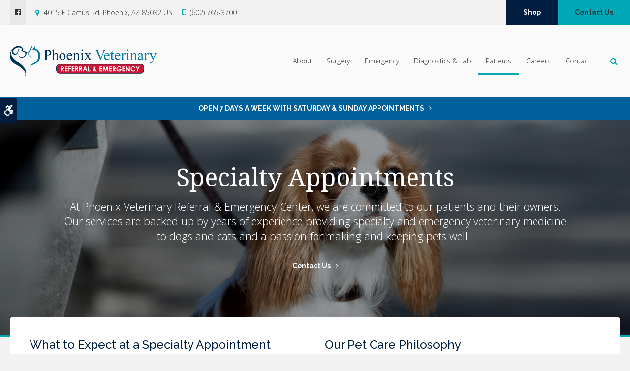

--- FILE ---
content_type: text/html; charset=UTF-8
request_url: https://www.phoenixvrec.com/site/veterinary-patients-specialty
body_size: 7334
content:

    
    
    
    
    
    
    
    
    
    
    
    
    
    
    
    
    
    
    
    
    
    
    
    
    
    
    <!doctype html>
<html lang="en">
<head>
<title>Specialty Appointments & Patient Information in Phoenix</title>
<meta http-equiv="Content-Type" content="text/html; charset=utf-8" />



<meta name="generator" content="Tymbrel ( www.tymbrel.com )" />

<meta name="description" content="At our Phoenix animal hospital, our veterinary specialists are dedicated to our beloved patients and their owners, backed by years of experience and a true passion for animals." />
<meta name="keywords" content="Phoenix, vet, specialist, patient" />


  <link rel="canonical" href="https://www.phoenixvrec.com/site/veterinary-patients-specialty" />



<script type="text/javascript">
function clearDefault(element) {
  if (element.defaultValue == element.value) { element.value = "" }
}
</script>




  <link href="/assets/3895/css/global.css" rel="stylesheet" type="text/css" />
<link rel="shortcut icon" href="/images/2418/favicon.ico" type="image/x-icon" />

      <script src="/assets/js/jquery-1.8.2.min.js" type="text/javascript" data-cmsi-js-1a96ecfa7997d56153ffc3d07bb90ca2="true"></script>
  





          
    
    
    
    
    
    
    
    
        <!-- HEAD CODE TAB -->

	<meta name="viewport" content="width=device-width, initial-scale=1.0" />	
	<link rel="stylesheet" href="/images/2418/css/style-v5.css" />
	
	
    <script>
        $(document).ready(function() {
            const pageTitle = $("#page-title .columns");
            const featureIMG = $("#page-banner");
            const img = featureIMG.find("img");
            const txt = featureIMG.find("p");

            if(img.length > 0) {
                img.attr('alt', "");
                pageTitle.prepend(img);
            }
            else {
                var number = 1 + Math.floor(Math.random() * 4);
                var path = '/images/2418/images/banner-' + number + '.jpg';
                randomImg = $('<img alt="">');
                randomImg.attr('src', path);
                pageTitle.prepend(randomImg);
            }
            
            pageTitle.append(txt);
        })
    </script>
    

	
<!-- /HEAD CODE TAB -->	
    
  
  
  
  
  
  
  
  
  
  
  
<meta name="verify-v1" content="ltw4UwZOk1Oc3_BuKPqVTCNvYxBek4q2tvFB7HWMAkU" />
<meta name="google-site-verification" content="ltw4UwZOk1Oc3_BuKPqVTCNvYxBek4q2tvFB7HWMAkU" />

  


<!-- StartHead - Google Tag Manager -->
<script>(function(w,d,s,l,i){w[l]=w[l]||[];w[l].push({'gtm.start':
new Date().getTime(),event:'gtm.js'});var f=d.getElementsByTagName(s)[0],
j=d.createElement(s),dl=l!='dataLayer'?'&l='+l:'';j.async=true;j.src=
'https://www.googletagmanager.com/gtm.js?id='+i+dl;f.parentNode.insertBefore(j,f);
})(window,document,'script','dataLayer','GTM-KTR848JG');</script>
<!-- End Google Tag Manager -->
<!--startSchema--><script type="application/ld+json">{"@context":"http:\/\/schema.org","@type":"LocalBusiness","url":"https:\/\/www.phoenixvrec.com\/site\/veterinary-patients-specialty","@id":"https:\/\/www.phoenixvrec.com","name":"Phoenix Veterinary Referral & Emergency Center","telephone":"(602) 765-3700","image":"https:\/\/d2l4d0j7rmjb0n.cloudfront.net\/site\/2418\/seo\/image.svg","logo":"https:\/\/d2l4d0j7rmjb0n.cloudfront.net\/site\/2418\/seo\/logo.svg","address":{"@type":"PostalAddress","addressLocality":"Phoenix","addressCountry":"US","addressRegion":"AZ","postalCode":"85032","streetAddress":"4015 E Cactus Rd"},"sameAs":["https:\/\/www.facebook.com\/Phoenix-Veterinary-Referral-and-Emergency-104370554597799"]}</script><!--endSchema-->
<!-- Google Tag Manager Data Layer -->
<script>
  dataLayer = [];
</script>

  <!-- Google Tag Manager -->
  <script>(function(w,d,s,l,i){w[l]=w[l]||[];w[l].push({'gtm.start':
        new Date().getTime(),event:'gtm.js'});var f=d.getElementsByTagName(s)[0],
      j=d.createElement(s),dl=l!='dataLayer'?'&l='+l:'';j.async=true;j.src=
      'https://www.googletagmanager.com/gtm.js?id='+i+dl;f.parentNode.insertBefore(j,f);
    })(window,document,'script','dataLayer','GTM-5JKMTNM');</script>
  <!-- End Google Tag Manager -->


<style>
#fancybox-title-wrap {
    display: none;
}
</style>

<link href="https://d2l4d0j7rmjb0n.cloudfront.net" rel="preconnect">
<link href="https://fonts.googleapis.com" rel="preconnect">
<link href="https://ajax.googleapis.com" rel="preconnect">
<link href="https://cdn.jsdelivr.net" rel="preconnect">
<link href="https://use.fontawesome.com" rel="preconnect">
</head>


<!-- TEMPLATE TAB -->
<body itemscope='' itemtype='http://schema.org/LocalBusiness'><!-- Google Tag Manager -->
<noscript><iframe src="https://www.googletagmanager.com/ns.html?id=GTM-5JKMTNM" height="0" width="0" style="display:none;visibility:hidden"></iframe></noscript>
<!-- End Google Tag Manager -->


<!-- StartBody - Google Tag Manager (noscript) -->
<noscript><iframe src="https://www.googletagmanager.com/ns.html?id=GTM-KTR848JG"
height="0" width="0" style="display:none;visibility:hidden"></iframe></noscript>
<!-- EndBody - End Google Tag Manager (noscript) -->
 <div class="site-container">
    <div id="top">
        <button class="grt-mobile-button">
    <span class="line1"></span>
    <span class="line2"></span>
    <span class="line3"></span>
    <span class="sr-only">Open Menu</span>
    <span class="sr-only" style="display:none">Close Menu</span>
</button>
        <div id="mobile-menu" style="display:none">
            <ul>
            
                                                        
    <li><a href="/site/specialty-animal-hospital-arizona"   class="buttons" title="About, Phoenix Veterinary Referral &amp; Emergency Center, Phoenix Veterinarian">About</a>

    
          <ul>
              <li><a href="/site/specialty-animal-hospital-arizona"    title="Our Animal Hospital, Phoenix Veterinary Referral &amp; Emergency Center, Phoenix Veterinarian">Our Hospital</a></li>
                      <li><a href="/site/animal-hospital-specialty-arizona"    title="Why Trust Us?, Phoenix Veterinary Referral &amp; Emergency Center, Phoenix Veterinarian">Why Trust Us?</a></li>
                      <li><a href="/site/veterinarians-arizona"    title="Veterinarians, Phoenix Veterinary Referral &amp; Emergency Center, Phoenix Veterinarian">Our Vets</a></li>
                    </ul>
    
  </li>
            
    
    <li><a href="/site/veterinary-surgery-arizona"   class="buttons" title="Veterinary Surgery, Phoenix Veterinary Referral &amp; Emergency Center, Phoenix Veterinarian">Surgery</a>

    
    
  </li>
            
    
    <li><a href="/site/emergency-veterinary-care-arizona"   class="buttons" title="Emergency Pet Care, Phoenix Veterinary Referral &amp; Emergency Center, Phoenix Veterinarian">Emergency</a>

    
    
  </li>
            
    
    <li><a href="/site/veterinary-lab-arizona"   class="buttons" title="Veterinary Laboratory & Diagnostics, Phoenix Veterinary Referral &amp; Emergency Center, Phoenix Veterinarian">Diagnostics & Lab</a>

    
    
  </li>
            
                                                                                                      
    <li class="active"><a href="/site/veterinary-patients-specialty"  itemprop="url"   class="buttons" title="Patient Information, Phoenix Veterinary Referral &amp; Emergency Center, Phoenix Veterinarian">Patients</a>

    
          <ul>
              <li class="active first" aria-current="page"><a href="/site/veterinary-patients-specialty"  itemprop="url"    title="New Patients, Specialty Animal Hospital in Phoenix">Patient Information</a></li>
                      <li><a href="/site/veterinary-specialist-referral-arizona"    title="Referral Form, Phoenix Veterinary Referral &amp; Emergency Center, Phoenix Veterinarian">Referral Form</a></li>
                      <li><a href="https://form.jotform.com/201286003817045"    target="_blank" aria-label="Opens in a new tab" title="Patient History Form, Phoenix Veterinary Referral &amp; Emergency Center, Phoenix Veterinarian">Patient History Form</a></li>
                      <li><a href="/site/blog"    title="Veterinary Blog, Phoenix Veterinary Referral &amp; Emergency Center, Phoenix Veterinarian">Veterinary Blog</a></li>
                      <li><a href="/site/financing-options"    title="Financing Options, Phoenix Veterinary Referral &amp; Emergency Center, Phoenix Veterinarian">Financing Options</a></li>
                    </ul>
    
  </li>
            
    
    <li><a href="/site/veterinary-careers-arizona"   class="buttons" title="Careers, Phoenix Veterinary Referral &amp; Emergency Center, Phoenix Veterinarian">Careers</a>

    
    
  </li>
            
    
    <li><a href="/site/contact-animal-hospital-arizona-vet"   class="buttons" title="Contact, Phoenix Veterinary Referral &amp; Emergency Center, Phoenix Veterinarian">Contact</a>

    
    
  </li>
    </ul>
            <form id="frmSearchMobile" method="get" action="/site/search" role="search">
	<label for="page_search_mobile" class="sr-only">Search</label>
	<input id="page_search_mobile" class="keyword" type="search" name="kw" placeholder="Search">
	<button type="submit" name="btnSubmit"><span class="sr-only">Search</span></button>
</form>
                  <ul class="seo-schema citation-social" aria-label="Social media links, open in a new tab" data-cy="seo-citations">
                            <li class="seo-Facebook">
              <a itemprop="sameAs" target="_blank" href="https://www.facebook.com/Phoenix-Veterinary-Referral-and-Emergency-104370554597799" title="Facebook"><span>Facebook</span></a>
            </li>
                    </ul>
  
        </div>
    </div>
    <div id="toggleSearch" role="dialog" aria-modal="true" aria-labelledby="page_search_popup_label">
	<button id="close-button"><span aria-hidden="true">&times;</span><span class="sr-only">Close</span></button>
	<form id="frmSearchPopUp" method="get" action="/site/search" role="search">
		<label for="page_search_popup" id="page_search_popup_label" class="sr-only">Search</label>
		<input id="page_search_popup" class="keyword" type="search" name="kw" placeholder="Search">
		<button type="submit" name="btnSubmit"><span class="sr-only">Search</span></button>
	</form>
</div>
	
<!--<div class="wrap header--a internal">-->
<!--<div class="wrap header--b internal">-->
<div class="wrap header--c internal">

            <a class="skip-to-content-link" href="#main">
    Skip to Main Content
</a>
            <div id="accessibility-toggle">
    <button id="accessibility-toggle__btn">
        <span class="fa fa-wheelchair-alt" aria-hidden="true"></span>
        <span class="sr-only" id="accessible__btn">Accessible Version</span>
        <span class="sr-only" id="standard__btn" style="display:none">Standard Version</span>
    </button>
</div>


<!-- Header C 
============================================== -->
<header>
    <div class="header__topbar">
        <div class="row">
            <div class="columns header__topbar__details">
                <p>      <ul class="seo-schema citation-social" aria-label="Social media links, open in a new tab" data-cy="seo-citations">
                            <li class="seo-Facebook">
              <a itemprop="sameAs" target="_blank" href="https://www.facebook.com/Phoenix-Veterinary-Referral-and-Emergency-104370554597799" title="Facebook"><span>Facebook</span></a>
            </li>
                    </ul>
  </p>
<ul>
<li><span class="fa fa-map-marker" aria-hidden="true"></span><a href="/site/contact-animal-hospital-arizona-vet" title="Contact Phoenix Veterinary Referral &amp; Emergency Center">      <div itemprop="address" data-cy="seo-address" itemscope itemtype="http://schema.org/PostalAddress">
      <span itemprop="streetAddress">4015 E Cactus Rd</span>
      <span itemprop="addressLocality">Phoenix</span>
      <span itemprop="addressRegion">AZ</span>
      <span itemprop="postalCode">85032</span>
      <span itemprop="addressCountry">US</span>
    </div>
  </a></li>
<li>
  <span class="seo-schema phone">
    <a itemprop="telephone" content="+6027653700" href="tel:6027653700" data-cy="seo-phone-number">(602) 765-3700</a>
  </span>


</li>
</ul>
            </div>
            <div class="columns header__topbar__btns">
                <ul>
<li><a href="/site/pet-shop-pharmacy-arizona" class="cms-button-secondary">Shop</a></li>
<li><a href="/site/contact-animal-hospital-arizona-vet" class="cms-button-success">Contact Us</a></li>
</ul>
            </div>
        </div>
    </div>
    
    <div class="row header__nav">
        <div class="columns header__logo">
            <a href="/site/home" itemprop="url">  <img  itemprop='image' alt="Phoenix Veterinary Referral & Emergency Center" src="https://d2l4d0j7rmjb0n.cloudfront.net/site/2418/seo/image.svg" data-cy="seo-image"   />
</a>
        </div>
        <div class="columns">	
            <nav aria-label="Primary">
                <ul>
            
                                                        
    <li><a href="/site/specialty-animal-hospital-arizona"   class="buttons" title="About, Phoenix Veterinary Referral &amp; Emergency Center, Phoenix Veterinarian">About</a>

    
          <ul>
              <li><a href="/site/specialty-animal-hospital-arizona"    title="Our Animal Hospital, Phoenix Veterinary Referral &amp; Emergency Center, Phoenix Veterinarian">Our Hospital</a></li>
                      <li><a href="/site/animal-hospital-specialty-arizona"    title="Why Trust Us?, Phoenix Veterinary Referral &amp; Emergency Center, Phoenix Veterinarian">Why Trust Us?</a></li>
                      <li><a href="/site/veterinarians-arizona"    title="Veterinarians, Phoenix Veterinary Referral &amp; Emergency Center, Phoenix Veterinarian">Our Vets</a></li>
                    </ul>
    
  </li>
            
    
    <li><a href="/site/veterinary-surgery-arizona"   class="buttons" title="Veterinary Surgery, Phoenix Veterinary Referral &amp; Emergency Center, Phoenix Veterinarian">Surgery</a>

    
    
  </li>
            
    
    <li><a href="/site/emergency-veterinary-care-arizona"   class="buttons" title="Emergency Pet Care, Phoenix Veterinary Referral &amp; Emergency Center, Phoenix Veterinarian">Emergency</a>

    
    
  </li>
            
    
    <li><a href="/site/veterinary-lab-arizona"   class="buttons" title="Veterinary Laboratory & Diagnostics, Phoenix Veterinary Referral &amp; Emergency Center, Phoenix Veterinarian">Diagnostics & Lab</a>

    
    
  </li>
            
                                                                                                      
    <li class="active"><a href="/site/veterinary-patients-specialty"  itemprop="url"   class="buttons" title="Patient Information, Phoenix Veterinary Referral &amp; Emergency Center, Phoenix Veterinarian">Patients</a>

    
          <ul>
              <li class="active first" aria-current="page"><a href="/site/veterinary-patients-specialty"  itemprop="url"    title="New Patients, Specialty Animal Hospital in Phoenix">Patient Information</a></li>
                      <li><a href="/site/veterinary-specialist-referral-arizona"    title="Referral Form, Phoenix Veterinary Referral &amp; Emergency Center, Phoenix Veterinarian">Referral Form</a></li>
                      <li><a href="https://form.jotform.com/201286003817045"    target="_blank" aria-label="Opens in a new tab" title="Patient History Form, Phoenix Veterinary Referral &amp; Emergency Center, Phoenix Veterinarian">Patient History Form</a></li>
                      <li><a href="/site/blog"    title="Veterinary Blog, Phoenix Veterinary Referral &amp; Emergency Center, Phoenix Veterinarian">Veterinary Blog</a></li>
                      <li><a href="/site/financing-options"    title="Financing Options, Phoenix Veterinary Referral &amp; Emergency Center, Phoenix Veterinarian">Financing Options</a></li>
                    </ul>
    
  </li>
            
    
    <li><a href="/site/veterinary-careers-arizona"   class="buttons" title="Careers, Phoenix Veterinary Referral &amp; Emergency Center, Phoenix Veterinarian">Careers</a>

    
    
  </li>
            
    
    <li><a href="/site/contact-animal-hospital-arizona-vet"   class="buttons" title="Contact, Phoenix Veterinary Referral &amp; Emergency Center, Phoenix Veterinarian">Contact</a>

    
    
  </li>
    </ul>
            </nav>
            <div class="header__open-search">
                <button class="open-search"><span class="fa fa-search" aria-hidden="true"></span><span class="sr-only">Open Search Dialog</span></button>
            </div>
        </div>
    </div>
    
</header>	


                                                                                                                                                                                                                                                                                                                                                                                                                                                                                                                                                                                                                                                                                                                                                                                                                                                                                                                                                                                                                                                                                                                                                                                                                                                                                                                                                                                                                                                                                                                                                                                                                                                                                                                                                                                                                                                                                                                                                                                                                                                                                                                                                                                                                                                                                                                                                                                                                                                                                                                                                                                                                                                                                                                                                                                                                                                                                                                                                                                                                                                                                                                                                                                                                                                                                                                                                                                                                                                                                                <div class="default-msg-bar defaultMsgBar default-message-bar centre">
            	        <p><a href="/site/contact-animal-hospital-arizona-vet" class="cms-button-text">OPEN 7 DAYS A WEEK WITH SATURDAY & SUNDAY APPOINTMENTS</a></p>
                	</div>
                                                                                                                                                                                                                                                                                                                                                                                                                                                                                                                                                                                                                                                                                                                                                                                                                                                                                                                                                                                                                                                                                                                                                                                                                                                                                                                                                                                                                                                                                                                                                                                                                                                                                                                                                                                                                                                                

<!-- End of Header C 
============================================== -->     
    
<!-- Main Content
============================================== -->
<main id="main">
    <div id="page-title" class="page-title--a">
    <!--<div id="page-title" class="page-title--b">-->
        <div class="row">
            <div class="columns large-12">
                <h1>Specialty Appointments</h1>
            </div>
        </div>
    </div>    
    <div class="row internal-content internal-content--a full">
    <!--<div class="row internal-content internal-content--b full">-->
		<div class="columns primary"> 
		    <div id="page-banner" class="tymbrel-row" >  <div class="tymbrel-col tymbrel-col-12">
            <div class="callout">
        <p class="leadin">At <span itemprop="name" data-cy="seo-company-name">Phoenix Veterinary Referral & Emergency Center</span>, we are committed to our patients and their owners. Our services are backed up by years of experience providing specialty and emergency veterinary medicine to dogs and cats and a passion for making and keeping pets well. </p> <p><a href="/site/contact-animal-hospital-arizona-vet" class="cms-button-text">Contact Us</a></p>
        </div>
      </div>
</div>
<div class="tymbrel-row" >  <div class="tymbrel-col tymbrel-col-6">
        <h3 class="top">What to Expect at a Specialty Appointment</h3> <p>Knowing what you should expect from your first appointment with us will help to make sure the experience is as pleasant as possible for you and your pet.</p> <div class="callout"> <h4 class="top" style="text-align: left;"><small>STEP 1</small><br />Get Settled</h4> <p style="text-align: left;">We encourage our clients to arrive with their pets about 10 minutes before their appointment in order to fill out our New Patient Form. If you'd like to save some time, you can also complete the <a href="https://form.jotform.com/201285052650043" title="New Patient Form, Phoenix Veterinarian" target="_blank">New Patient Form</a> online in advance of your appointment.</p> </div> <div class="callout" style="text-align: left;"> <h4 class="top"><small>STEP 2</small><br />Meet Your Board-Certified Specialist</h4> <p>One of the veterinary specialists in our facility will review your pet's medical history and discuss any issues they may be experiencing. You will have a chance to ask any questions you would like to and we will take to time to answer them.  </p> </div> <div class="callout"> <h4 class="top" style="text-align: left;"><small>STEP 3</small><br />Examination, Diagnosis &amp; Treatment</h4> <p style="text-align: left;">After your pet has been assessed, we will provide you with a diagnosis and a range of treatment options for your pet. Your dedicated veterinary specialist will work with you in order to determine the right treatment plan for your pet. After your visit with us, we will also contact your primary care vet and speak with them in detail about both your appointment with us and the treatment plan we've created. </p> </div>
      </div>

  <div class="tymbrel-col tymbrel-col-6">
            <h3 class="top">Our Pet Care Philosophy</h3> <p>At <span itemprop="name" data-cy="seo-company-name">Phoenix Veterinary Referral & Emergency Center</span>, we are committed to providing your pet with the gold standard of veterinary medical care, delivered with expertise and compassion. Our veterinarians will see your pet's care through from their first appointment with us to their full recovery.</p> <p>We proudly serve pet owners and veterinarians in Phoenix by providing advanced-level services and procedures not generally available in family practice.</p> <h3>Payment &amp; Financing</h3> <p>At <span itemprop="name" data-cy="seo-company-name">Phoenix Veterinary Referral & Emergency Center</span>,  we'll help you navigate our options for payment and financing so you can focus on getting your pet the care they need.</p> <ul class="accordion" data-accordion="" data-allow-all-closed="true"><!-- QUESTION --><!-- QUESTION --><!-- QUESTION --> <li class="accordion-item" data-accordion-item=""><a href="#" class="accordion-title">What types of payment options are available?</a> <div class="accordion-content" data-tab-content=""> <p>We require payment in full at the time that we provide services or when we discharge your pet. We accept payment by cash, check, Visa, MasterCard, Discover, American Express.</p> </div> </li> <!-- QUESTION --> <li class="accordion-item" data-accordion-item=""><a href="#" class="accordion-title">Are there payment plans available for my pet’s care?</a> <div class="accordion-content" data-tab-content=""> <p>We are proud to offer <a href="/site/financing-options" title="CareCredit Financing">CareCredit</a> and <a href="/site/financing-options" title="ScratchPay Financing">ScratchPay</a> as financing options. Both of these financing options offer simple application processes that can give your results within minutes. </p> </div> </li> <!-- QUESTION --> <li class="accordion-item" data-accordion-item=""><a href="#" class="accordion-title">Will I be provided with an estimate of costs?</a> <div class="accordion-content" data-tab-content=""> <p>We always provide our clients with good-faith estimates of the final cost of our services before treating their pets. However, it's always possible for unforeseen circumstances to arise that may impact your final bill. </p> <p>We will always discuss our written estimate with all clients before they leave our facility, and require a deposit based on our estimate prior to any further treatment.</p> </div> </li> <!-- QUESTION --> <li class="accordion-item" data-accordion-item=""><a href="#" class="accordion-title">What are the fees associated with a specialty appointment?</a> <div class="accordion-content" data-tab-content=""> <p>You will be financially responsible for your initial exam fee and any treatment or diagnostics that you consent to for your pet. This payment will be do at the time of service.</p> <p>For further hospitalization, diagnostics, or surgery, a deposit is required upfront with payment in full due when your pet is discharged.</p> </div> </li> <!-- QUESTION --> <li class="accordion-item" data-accordion-item=""><a href="#" class="accordion-title">What are the fees associated with an emergency visit?</a> <div class="accordion-content" data-tab-content=""> <p>A deposit payment is required for all emergency examinations. Once the staff and doctors examine your pet, an estimate for treatment will be given to you to determine a treatment plan.</p> <p>For any further diagnostics, surgeries, hospitalizations or other treatments, we will require a deposit upfront with payment due in full when your pet is discharged. </p> </div> </li> <!-- QUESTION --> <li class="accordion-item" data-accordion-item=""><a href="#" class="accordion-title">Can you help with my pet insurance?</a> <div class="accordion-content" data-tab-content=""> <p>We’re happy to help you complete pet insurance forms for your pet’s visit.</p> </div> </li> </ul>
      </div>
</div>
<div class="tymbrel-row tymbrelHideMe" >  <div class="tymbrel-col tymbrel-col-12">
            <h3 style="text-align: center;">Pet Owner Resources</h3> <p style="text-align: center;">Here are some helpful links for your pet's health.</p>
      </div>
</div>
<div class="tymbrel-row tymbrelHideMe" >  <div class="tymbrel-col tymbrel-col-6">
        <div class="callout">
        <h4 class="top">New Patient Form</h4> <p>Download and fill out the New Patient Form to bring with you.</p> <p><a href="https://form.jotform.com/201285052650043" class="cms-button-text" target="_blank" aria-label="Fill Out | Opens in a new tab">Fill Out</a></p>
        </div>
      </div>

  <div class="tymbrel-col tymbrel-col-6">
            <div class="callout">
        <h4 class="top">Financing Options</h4> <p>Get financing with CareCredit quickly and easily.</p> <p><a href="/site/financing-options" class="cms-button-text">CareCredit</a></p> <p><a href="/site/financing-options" class="cms-button-text">ScratchPay</a></p>
        </div>
      </div>
</div>
		</div>
	</div>    
	    <!-- CTA
        ============================================== -->
        <div class="tymbrel-row cta full-width centre">
            <div class="tymbrel-col tymbrel-col-12">
                <h2>New Patients Welcome</h2>
<p class="leadin">At <span itemprop="name" data-cy="seo-company-name">Phoenix Veterinary Referral & Emergency Center</span>, we are accepting new patients and referrals for our emergency and specialty services. Our team of experienced veterinarians and on-staff specialist are passionate about the health and well-being of pets in the Phoenix area. Contact us today to inquire about appointments or find out about the referral process.</p>
<p><a href="/site/contact-animal-hospital-arizona-vet" class="cms-button-success">Contact Us</a></p>
            </div>
        </div>    

        <!-- End of CTA
        ============================================== -->
    </main>
</div><!-- /wrap -->


<!-- Footer C
============================================== -->
<footer class="footer--c">

    <div class="row footer-nav footer-nav--c">
        <div class="large-4 columns footer-nav__logo">
            <p>    <img  itemprop="logo" alt="Phoenix Veterinary Referral & Emergency Center" src="https://d2l4d0j7rmjb0n.cloudfront.net/site/2418/seo/logo.svg" data-cy="seo-logo"   />
    </p>
        </div>
        <div class="large-3 columns">
            <h2>Location</h2>
            <span itemprop="name" data-cy="seo-company-name">Phoenix Veterinary Referral & Emergency Center</span>
                  <div itemprop="address" data-cy="seo-address" itemscope itemtype="http://schema.org/PostalAddress">
      <span itemprop="streetAddress">4015 E Cactus Rd</span>
      <span itemprop="addressLocality">Phoenix</span>
      <span itemprop="addressRegion">AZ</span>
      <span itemprop="postalCode">85032</span>
      <span itemprop="addressCountry">US</span>
    </div>
  
            <h2>Phone</h2>
            <p>
  <span class="seo-schema phone">
    <a itemprop="telephone" content="+6027653700" href="tel:6027653700" data-cy="seo-phone-number">(602) 765-3700</a>
  </span>


</p>
        </div>
        <div class="large-2 columns footer-nav__links">
            <h2>Quick Links</h2>
            <div role="navigation" aria-label="Footer">
			    <ul id="tymbrel-footer-nav">
    <li><a class="first" href="/site/home">Home</a></li>
        <li><a href="/site/specialty-animal-hospital-arizona">About</a></li>
        <li><a href="/site/veterinary-surgery-arizona">Surgery</a></li>
        <li><a href="/site/emergency-veterinary-care-arizona">Emergency</a></li>
        <li><a href="/site/veterinary-lab-arizona">Diagnostics & Lab</a></li>
          <li><a href="/site/veterinary-careers-arizona">Careers</a></li>
        </ul>
			</div>
		</div>
        <div class="large-3 columns">
            <h2>Search</h2>
            <div class="footer__search">
                <form id="frmSearchFooter" method="get" action="/site/search" role="search">
	<label for="page_search_footer" class="sr-only">Search</label>
	<input id="page_search_footer" class="keyword" type="search" name="kw" placeholder="Search">
	<button type="submit" name="btnSubmit"><span class="sr-only">Search</span></button>
</form>
            </div>
            <h2>Connect with Us</h2>
                  <ul class="seo-schema citation-social" aria-label="Social media links, open in a new tab" data-cy="seo-citations">
                            <li class="seo-Facebook">
              <a itemprop="sameAs" target="_blank" href="https://www.facebook.com/Phoenix-Veterinary-Referral-and-Emergency-104370554597799" title="Facebook"><span>Facebook</span></a>
            </li>
                    </ul>
  
		</div>
    </div>
        
	<div class="copyright">
        <div role="contentinfo" class="row">

            <div class="large-4 columns">
                <ul>
<li><a href="/site/privacy-policy">Privacy Policy</a></li>
<li><a href="/site/website-accessibility" title="Accessibility">Accessibility</a></li>
<li><a href="/site/terms-conditions" title="Terms &amp; Conditions">Terms &amp; Conditions</a></li>
<li><a href="/site/search">Search</a></li>
<li><a href="/site/sitemap">Sitemap</a></li>
<li><a href="#top">Back to Top</a></li>
</ul>
            </div>

            <div class="large-4 columns">
                <p></p>
            </div>

            <div class="large-4 columns">
                <p>Copyright &copy; 2026. All Rights Reserved. 
                <br>Part of the <a href="https://www.petvetcarecenters.com/site/home" target="_blank" aria-label="PetVet Care Centers Network | Opens in a new tab">PetVet Care Centers Network</a>. </p>
            </div>

        </div><!-- /row  -->
	</div>
</footer>

<!-- End of Footer C
============================================== -->
    
<div id="sticky">
    <p><a href="/site/contact-animal-hospital-arizona-vet" class="cms-button-primary">Contact</a>
  <span class="seo-schema phone">
    <a itemprop="telephone" content="+6027653700" href="tel:6027653700" data-cy="seo-phone-number">(602) 765-3700</a>
  </span>


<button class="grt-mobile-button">
    <span class="line1"></span>
    <span class="line2"></span>
    <span class="line3"></span>
    <span class="sr-only">Open Menu</span>
    <span class="sr-only" style="display:none">Close Menu</span>
</button></p>
</div> 
</div>
<!-- JavaScript
============================================== -->
<script src="https://ajax.googleapis.com/ajax/libs/webfont/1.5.18/webfont.js"></script>

<script>
 WebFont.load({
    google: {
      families: ['Raleway:400,500;600,700', 'Mrs Saint Delafield', 'Noto Serif:400,700', 'Open Sans:300,300i,400,600,600i']
    }
  });
</script> 
<noscript>
    <link href="https://fonts.googleapis.com/css2?family=Mrs+Saint+Delafield&family=Noto+Serif:wght@400;700&family=Open+Sans:ital,wght@0,300;0,400;0,600;1,300;1,600&family=Raleway:wght@400;500;600;700&display=swap" rel="stylesheet">
</noscript>


<script src="/images/2418/js/scripts-min.js"></script>

<script src="https://cdn.jsdelivr.net/npm/vanilla-lazyload@16.1.0/dist/lazyload.min.js"></script>

<script>
    $(document).ready(function() {   
        const lazyContent = new LazyLoad({
          elements_selector: "img.lazy",
          use_native: true 
        });
        
        const lazyBackground = new LazyLoad({
          elements_selector: "iframe.lazy, video.lazy, div.lazy",
        });
    })
</script>


<script src="https://use.fontawesome.com/7a2e746270.js"></script>
</body>
<!--
S: us-app01
C: 2418
D: 2026-01-18 13:47:09
V: 3895
T: 0.0345
-->

</html>

<!-- /TEMPLATE TAB -->

  
  
  
  
  
  
  
  
  
  
  
  
  
  
  
  
  
  
  
  
  
  
  
  
  
  
  

--- FILE ---
content_type: image/svg+xml
request_url: https://d2l4d0j7rmjb0n.cloudfront.net/site/2418/seo/logo.svg
body_size: 4975
content:
<svg xmlns="http://www.w3.org/2000/svg" viewBox="0 0 512.15 105.8"><defs><style>.cls-3{fill:#003256}.cls-4{fill:#0077a4}.cls-6{fill:#fff}</style></defs><g id="Layer_2" data-name="Layer 2"><g id="Layer_2-2" data-name="Layer 2"><path fill="#003256" fill-rule="evenodd" d="M29.51 10.88c-.84 9.68-3.66 16.57-10 16.35-8.78-.3-10-10.28-3.16-15.91 10.61-8.67 25.35-6.18 25.83 1.31.2 3.18-2.56 5-6.76 6 12.45.07 19.14 3.27 18.64 10.25-.51 6.57-6.06 8.83-13.65 9.12-6.19.26-9.44-3.18-10.25-9.48 0 6.94 2.93 12.12 11.12 12.2 8.7.09 15-4.33 16.45-12.31a11.87 11.87 0 00.19-2.67c1.56-.64 2.77-1.55 2.68-2.9-.14-2-2.29-2.38-4.79-2-2.2-2.2-6.13-3.45-11.92-3.64 1.9-1.28 3.14-2.92 2.73-5.13C44.37 0 24.39-4.23 11.42 8.92 2.53 17.93 6.3 30.49 18.18 31c8.56.4 15.16-13.22 11.33-20.16zm-21.14.44C-2.86 31.54 11 44.6 30.06 57.32c30.69 20.45 30 41.6 22.12 48.48 8-12.86-3.85-27-31.17-41.3-31.95-16.73-19.86-47-12.64-53.18z"/><path fill="#0077a4" fill-rule="evenodd" d="M85.16 36.43c-6.75 3.6-12.27 2.59-17.28-3-4.51-2.51-4.83-6-1.59-9.12a12.6 12.6 0 003-4.92c1.43-3.86 4-6.3 8.35-6.28a10.27 10.27 0 00-5.29-1.31c.78-3.4 2.21-5.43 4.31-5.4a5.37 5.37 0 014 2.12A25.82 25.82 0 0074.75 0c-2.34 4.76-4.12 9.17-4.64 12.83-1.62 1.37-2.21 3.29-2.94 5.41a12.17 12.17 0 01-3.77 5c-1.73-.24-2.56 1.43-1.14 2.13-1.22 3.15.51 5.75 4.09 9.12 5.46 5.14 11.84 6.95 18.81 2zm-6.87-23c1.71-.72 4.77-4.94 8.94-12.07 0 3.34.36 6.36 1.59 8.68 12.2 4.95 17.55 13.21 17.66 24 .13 11.93-7.36 22.67-19.25 28.24-9.2 4.3-16.64 8.34-18.32 12.07 1.2-5 4.08-8.88 15.22-15.57 9.81-5.9 16.12-13.49 15.76-24.52-.48-14.26-10.37-21.81-21.6-20.88z"/><path d="M128.68 32.43v10c0 2.16.23 3.49.7 4a3.64 3.64 0 002.91 1.11h1.31v.93h-14.67v-.93h1.29a3.43 3.43 0 003.1-1.42 8.25 8.25 0 00.51-3.71V20.28c0-2.15-.23-3.49-.69-4a3.69 3.69 0 00-2.92-1.11h-1.29v-.94h12.55a22.31 22.31 0 017.25.95 10 10 0 014.47 3.19 8.24 8.24 0 011.8 5.32 9 9 0 01-2.77 6.82c-1.84 1.76-4.45 2.63-7.81 2.63a21.65 21.65 0 01-2.68-.18 30.67 30.67 0 01-3.06-.53zm0-1.44c.89.17 1.68.3 2.37.38a13.89 13.89 0 001.77.13 6 6 0 004.53-2 7.42 7.42 0 001.91-5.27 9.42 9.42 0 00-.91-4.13 6.25 6.25 0 00-2.58-2.85 7.42 7.42 0 00-3.78-.95 14.89 14.89 0 00-3.31.48zM154.21 12.56v16.92a19.17 19.17 0 014.45-3.95 6.85 6.85 0 013.28-.88 5.44 5.44 0 013.39 1.09 6.38 6.38 0 012.09 3.41 24.17 24.17 0 01.48 5.91v8.18a8.43 8.43 0 00.36 3 1.94 1.94 0 00.86 1 4.76 4.76 0 002.22.35v.91H160v-.91h.53a3.78 3.78 0 002.25-.49 2.57 2.57 0 00.88-1.45 19.78 19.78 0 00.08-2.38v-8.21a19.8 19.8 0 00-.39-5 3.38 3.38 0 00-1.25-1.78 3.58 3.58 0 00-2.07-.59 5.81 5.81 0 00-2.58.66 12.43 12.43 0 00-3.24 2.65v12.24a9.38 9.38 0 00.27 3 2.14 2.14 0 001 1 5.65 5.65 0 002.49.39v.91h-11.49v-.91a5.14 5.14 0 002.43-.48 1.84 1.84 0 00.81-1 8.8 8.8 0 00.3-2.88V22.31a34.33 34.33 0 00-.19-4.88 2.2 2.2 0 00-.58-1.24 1.57 1.57 0 00-1.05-.33 6.32 6.32 0 00-1.72.41l-.35-.89 6.92-2.82zM183.56 24.65a10.25 10.25 0 018.44 4 12.29 12.29 0 012.7 7.83 14.62 14.62 0 01-1.49 6.29 10.58 10.58 0 01-9.92 6.42A9.79 9.79 0 01175 45a12.89 12.89 0 01-2.61-7.88A14 14 0 01174 30.8a10.83 10.83 0 014.16-4.64 10.67 10.67 0 015.4-1.51zm-.78 1.65a5.27 5.27 0 00-2.69.79 5.54 5.54 0 00-2.18 2.79 13.34 13.34 0 00-.84 5.13 17.82 17.82 0 002 8.71q2 3.68 5.29 3.67a4.94 4.94 0 004-2q1.59-2 1.59-6.95 0-6.16-2.65-9.7a5.44 5.44 0 00-4.52-2.44zM202 34.05c0 3.43.82 6.13 2.5 8.08a7.61 7.61 0 005.94 2.93 6.4 6.4 0 003.95-1.25 9.23 9.23 0 002.82-4.28l.79.47a12.06 12.06 0 01-3.08 6.3 8.24 8.24 0 01-6.39 2.84 9.32 9.32 0 01-7.14-3.25 12.41 12.41 0 01-3-8.72q0-5.94 3.05-9.26a9.93 9.93 0 017.64-3.32 8.54 8.54 0 016.39 2.56 9.4 9.4 0 012.5 6.86zm0-1.47h10.71a9.78 9.78 0 00-.53-3.13 5 5 0 00-1.88-2.22 4.75 4.75 0 00-2.62-.81 5.26 5.26 0 00-3.75 1.63 7.12 7.12 0 00-1.93 4.53zM227.82 29.55q4.06-4.89 7.75-4.9a5.59 5.59 0 013.26 1 6.33 6.33 0 012.17 3.07 14.43 14.43 0 01.56 4.65v9.87a8.22 8.22 0 00.35 3 2 2 0 00.9 1 5 5 0 002.28.35v.91h-11.44v-.91h.48a3.84 3.84 0 002.26-.49 2.59 2.59 0 00.9-1.45 15.93 15.93 0 00.1-2.38v-9.5a9.7 9.7 0 00-.82-4.58 2.94 2.94 0 00-2.77-1.43c-2 0-4 1.1-6 3.28v12.2a9 9 0 00.27 2.91 2.33 2.33 0 001 1.07 6 6 0 002.51.34v.91h-11.44v-.91h.5a2.74 2.74 0 002.39-.89 6.59 6.59 0 00.62-3.43v-8.58a38.53 38.53 0 00-.19-5.08 2.2 2.2 0 00-.58-1.24 1.57 1.57 0 00-1-.33 4.88 4.88 0 00-1.69.38l-.38-.91 7-2.83h1.09zM254.92 24.65v18.59a8.62 8.62 0 00.31 2.9 2.2 2.2 0 00.94 1.07 4.93 4.93 0 002.26.35v.91h-11.24v-.91a5.19 5.19 0 002.27-.33 2.17 2.17 0 00.92-1.08 8.13 8.13 0 00.34-2.91v-8.91a32.17 32.17 0 00-.22-4.88 2 2 0 00-.56-1.12 1.57 1.57 0 00-1-.32 5.08 5.08 0 00-1.72.38l-.36-.91 7-2.83zm-2.1-12.09a2.45 2.45 0 011.81.74 2.49 2.49 0 01.74 1.81 2.55 2.55 0 01-.74 1.82 2.46 2.46 0 01-1.81.75 2.5 2.5 0 01-1.82-.75 2.53 2.53 0 01-.76-1.82 2.54 2.54 0 012.58-2.55zM260.37 25.34h10.89v.93a2.29 2.29 0 00-1.45.35 1.17 1.17 0 00-.42.94 4 4 0 00.88 1.87q.28.41.84 1.26l1.64 2.63 1.89-2.63c1.22-1.67 1.82-2.72 1.82-3.16a1.11 1.11 0 00-.43-.89 2.08 2.08 0 00-1.39-.37v-.93h7.83v.93a4.27 4.27 0 00-2.14.68 17.94 17.94 0 00-3.39 3.74l-3.16 4.22 5.76 8.28a17.41 17.41 0 003 3.68 4.56 4.56 0 002.35.69v.91H274v-.91a2.8 2.8 0 001.77-.5 1.12 1.12 0 00.48-.94 9 9 0 00-1.62-2.93l-3.38-4.95-3.71 4.95a9.69 9.69 0 00-1.72 2.73 1.43 1.43 0 00.57 1.1 2.69 2.69 0 001.7.54v.91h-7.55v-.91a3.3 3.3 0 001.59-.63 22.71 22.71 0 003.23-3.74l4.85-6.44-4.39-6.36a14.36 14.36 0 00-2.88-3.39 4.44 4.44 0 00-2.57-.7z" class="cls-3"/><path d="M334.28 14.22v.94a5.56 5.56 0 00-2.76 1.16 10.47 10.47 0 00-2.37 3.79L317.2 49.26h-.93l-12.83-29.53a16.46 16.46 0 00-1.39-2.73 4.35 4.35 0 00-1.56-1.22 6.92 6.92 0 00-2.48-.57v-.94h14v.94a6.31 6.31 0 00-3.08.81 1.83 1.83 0 00-.71 1.49 11.54 11.54 0 001.16 3.94l8.72 20.08 8.08-19.83a13.39 13.39 0 001.19-4.07 1.92 1.92 0 00-.74-1.4 4.78 4.78 0 00-2.47-.95l-.43-.07v-.94zM332.61 34.05c0 3.43.82 6.13 2.5 8.08a7.61 7.61 0 005.94 2.93 6.4 6.4 0 003.95-1.25 9.23 9.23 0 002.82-4.28l.78.51a12.06 12.06 0 01-3.08 6.3 8.24 8.24 0 01-6.39 2.84 9.32 9.32 0 01-7.13-3.25c-2-2.16-3-5.07-3-8.72q0-5.94 3-9.26a9.93 9.93 0 017.64-3.32 8.54 8.54 0 016.39 2.56 9.4 9.4 0 012.5 6.86zm0-1.47h10.71a9.78 9.78 0 00-.53-3.13 5 5 0 00-1.88-2.22 4.74 4.74 0 00-2.61-.81 5.26 5.26 0 00-3.76 1.63 7.12 7.12 0 00-1.93 4.53zM358.4 17.73v7.61h5.41v1.76h-5.41v15a5 5 0 00.64 3 2.05 2.05 0 001.66.78 2.85 2.85 0 001.61-.52 3.28 3.28 0 001.22-1.52h1A7.88 7.88 0 01362 47.6a5.42 5.42 0 01-3.33 1.25 4.48 4.48 0 01-2.28-.64 3.94 3.94 0 01-1.64-1.85 9.74 9.74 0 01-.53-3.7V27.1h-3.66v-.83a9.62 9.62 0 002.84-1.88 15 15 0 002.6-3.15 27.74 27.74 0 001.62-3.51zM369.94 34.05c0 3.43.82 6.13 2.5 8.08a7.63 7.63 0 005.94 2.93 6.4 6.4 0 003.95-1.25 9.23 9.23 0 002.82-4.28l.78.51a12.06 12.06 0 01-3.08 6.3 8.24 8.24 0 01-6.39 2.84 9.32 9.32 0 01-7.14-3.25 12.45 12.45 0 01-3-8.72q0-5.94 3-9.26a10 10 0 017.68-3.32 8.54 8.54 0 016.39 2.56 9.4 9.4 0 012.5 6.86zm0-1.47h10.71a9.78 9.78 0 00-.53-3.13 5 5 0 00-1.88-2.22 4.71 4.71 0 00-2.61-.81 5.22 5.22 0 00-3.75 1.63 7.08 7.08 0 00-1.94 4.53zM395.78 24.65v5.21c1.94-3.47 3.92-5.21 6-5.21a3.27 3.27 0 012.3.85 2.59 2.59 0 01.91 2 2.29 2.29 0 01-.66 1.66 2.09 2.09 0 01-1.56.69 3.37 3.37 0 01-2-.87 3.22 3.22 0 00-1.62-.88 1.49 1.49 0 00-1 .51 12.18 12.18 0 00-2.37 3.39v11.07a6.85 6.85 0 00.48 2.9 2.61 2.61 0 001.16 1.14 5.17 5.17 0 002.4.45v.91H388v-.91a4.89 4.89 0 002.6-.56 2.18 2.18 0 00.89-1.29 13.67 13.67 0 00.12-2.45v-9a37.5 37.5 0 00-.16-4.81 1.84 1.84 0 00-.61-1.12 1.67 1.67 0 00-1.1-.36 5 5 0 00-1.76.38l-.26-.91 7-2.83zM414.22 24.65v18.59a8.29 8.29 0 00.32 2.9 2.23 2.23 0 00.93 1.07 5 5 0 002.26.35v.91h-11.24v-.91a5.16 5.16 0 002.27-.33 2.23 2.23 0 00.93-1.08 8.37 8.37 0 00.34-2.91v-8.91a31.68 31.68 0 00-.23-4.88 1.93 1.93 0 00-.56-1.12 1.55 1.55 0 00-1-.32 5.13 5.13 0 00-1.72.38l-.35-.91 7-2.83zm-2.1-12.09a2.53 2.53 0 012.55 2.55 2.51 2.51 0 01-.74 1.82 2.46 2.46 0 01-1.81.75 2.57 2.57 0 01-1.83-4.38 2.48 2.48 0 011.83-.74zM427.35 29.55q4.06-4.89 7.76-4.9a5.59 5.59 0 013.26 1 6.33 6.33 0 012.17 3.12 14.48 14.48 0 01.55 4.65v9.87a8.16 8.16 0 00.36 3 2 2 0 00.89 1 5.08 5.08 0 002.29.35v.91h-11.44v-.91h.48a3.84 3.84 0 002.26-.49 2.59 2.59 0 00.9-1.45 15.93 15.93 0 00.1-2.38v-9.55a9.7 9.7 0 00-.82-4.58 2.94 2.94 0 00-2.77-1.43c-2 0-4 1.1-6 3.28v12.2a8.87 8.87 0 00.28 2.91 2.37 2.37 0 001 1.07 6 6 0 002.52.34v.91h-11.46v-.91h.5a2.75 2.75 0 002.39-.89 6.59 6.59 0 00.62-3.43v-8.58a38.53 38.53 0 00-.19-5.08 2.2 2.2 0 00-.58-1.24 1.59 1.59 0 00-1.05-.33 4.88 4.88 0 00-1.69.38l-.38-.91 7-2.83h1.08zM459.58 45.14a38.48 38.48 0 01-4.47 3.18 6.85 6.85 0 01-2.9.63 5.17 5.17 0 01-3.95-1.64A6 6 0 01446.7 43a5.47 5.47 0 01.76-2.93 10.06 10.06 0 013.6-3.23 56.3 56.3 0 018.52-3.69v-.91c0-2.31-.36-3.89-1.1-4.75a4 4 0 00-3.19-1.29 3.62 3.62 0 00-2.53.86 2.6 2.6 0 00-1 2l.05 1.47a2.5 2.5 0 01-.59 1.79 2 2 0 01-1.55.63 2 2 0 01-1.53-.65 2.57 2.57 0 01-.59-1.8 5.19 5.19 0 012.22-4 9.61 9.61 0 016.24-1.82 10.82 10.82 0 015.05 1 4.81 4.81 0 012.2 2.45 13.92 13.92 0 01.45 4.44v7.86a33.94 33.94 0 00.13 4.05 1.7 1.7 0 00.41 1 1 1 0 00.67.25 1.36 1.36 0 00.71-.17 16.29 16.29 0 002.05-1.85v1.42c-1.89 2.52-3.69 3.79-5.41 3.79a2.47 2.47 0 01-2-.86 4.64 4.64 0 01-.69-2.92zm0-1.64v-8.82a49.68 49.68 0 00-4.92 2.15 8.58 8.58 0 00-2.86 2.32 4.51 4.51 0 00-.86 2.65 4.34 4.34 0 001.09 3 3.3 3.3 0 002.5 1.2q1.92 0 5.05-2.5zM476.2 24.65v5.21q2.91-5.2 6-5.21a3.25 3.25 0 012.3.85 2.59 2.59 0 01.91 2 2.29 2.29 0 01-.66 1.66 2.07 2.07 0 01-1.56.69 3.32 3.32 0 01-2-.87 3.28 3.28 0 00-1.63-.88 1.49 1.49 0 00-1 .51A12.18 12.18 0 00476.2 32v11.07a6.85 6.85 0 00.48 2.9 2.61 2.61 0 001.16 1.14 5.17 5.17 0 002.4.45v.91H468.4v-.91A4.89 4.89 0 00471 47a2.14 2.14 0 00.89-1.29 13.67 13.67 0 00.12-2.45v-9a37.5 37.5 0 00-.16-4.81 1.84 1.84 0 00-.61-1.12 1.66 1.66 0 00-1.09-.36 5 5 0 00-1.77.38l-.26-.91 7-2.83zM486.9 25.34h10.78v.93h-.53a2.52 2.52 0 00-1.7.49 1.56 1.56 0 00-.57 1.23 7.1 7.1 0 00.83 2.73l5.64 11.67 5.17-12.79a5.23 5.23 0 00.43-2 1.08 1.08 0 00-.18-.68 1.29 1.29 0 00-.63-.45 5.07 5.07 0 00-1.51-.16v-.93h7.52v.93a3.6 3.6 0 00-1.43.4 4.47 4.47 0 00-1.12 1.14 17.11 17.11 0 00-.85 2l-9.43 23.08a12 12 0 01-3.57 5.08 7 7 0 01-4.26 1.72 3.55 3.55 0 01-2.45-.86 2.6 2.6 0 01-1-2 2.24 2.24 0 01.7-1.71 2.69 2.69 0 011.91-.64A6.8 6.8 0 01493 55a5 5 0 001.26.38 2.64 2.64 0 001.66-.78 8.24 8.24 0 001.8-3l1.64-4L491 30.11a13.7 13.7 0 00-1.21-1.95 5.8 5.8 0 00-1-1.18 5.65 5.65 0 00-1.87-.71z" class="cls-4"/><path fill="#cc1433" stroke="#003256" stroke-miterlimit="10" stroke-width="2" d="M468.35 80.91c0 8-3.45 14.4-11.4 14.4h-283.2c-8 0-11.4-6.44-11.4-14.4v-2.7c0-7.95 3.44-14.4 11.4-14.4H457c7.95 0 11.4 6.45 11.4 14.4z"/><path d="M178.9 71.41h3.43a11.29 11.29 0 014 .5 4.18 4.18 0 011.92 1.67 5.18 5.18 0 01.73 2.77 4.66 4.66 0 01-.81 2.8 4.82 4.82 0 01-2.42 1.71l4 7.57h-3.54l-3.83-7.21h-.29v7.21h-3.19zm3.24 6.65h1a4 4 0 002.13-.41 1.51 1.51 0 00.58-1.34 1.59 1.59 0 00-.29-1 1.56 1.56 0 00-.77-.59 5.84 5.84 0 00-1.78-.18h-.88zM192.43 71.41h9.29v3.17h-6.07v3.07h6.07v3.12h-6.07v4.48h6.07v3.18h-9.29zM204.79 71.41h8.45v3.16H208v3.08h5.23v3.12H208v7.66h-3.22zM216.13 71.41h9.29v3.17h-6.07v3.07h6.07v3.12h-6.07v4.48h6.07v3.18h-9.29zM228.66 71.41h3.43a11.29 11.29 0 014 .5 4.08 4.08 0 011.91 1.67 5.09 5.09 0 01.73 2.77 4.73 4.73 0 01-.8 2.8 4.9 4.9 0 01-2.43 1.71l4 7.57H236l-3.82-7.21h-.3v7.21h-3.24zm3.24 6.65h1a3.91 3.91 0 002.12-.41 1.52 1.52 0 00.59-1.34 1.66 1.66 0 00-.29-1 1.56 1.56 0 00-.77-.59 5.92 5.92 0 00-1.78-.18h-.89zM242.41 71.41h3.43a11.29 11.29 0 014 .5 4.18 4.18 0 011.92 1.67 5.18 5.18 0 01.73 2.77 4.66 4.66 0 01-.81 2.8 4.82 4.82 0 01-2.42 1.71l4 7.57h-3.54l-3.83-7.21h-.29v7.21h-3.24zm3.24 6.65h1a4 4 0 002.13-.41 1.51 1.51 0 00.58-1.34 1.59 1.59 0 00-.29-1 1.56 1.56 0 00-.77-.59 5.84 5.84 0 00-1.78-.18h-.88zM261.13 71.41h3.28l6.55 17h-3.37l-1.33-3.51h-6.95l-1.38 3.51h-3.37zm1.66 4.51l-2.28 5.84h4.55zM273.46 71.41h3.24v13.93h4.72v3.09h-8zM301.19 81.74l1.93 2.26-.88.8-.87.78 2.74 2.9h-3.93l-1.12-1.16a9.91 9.91 0 01-5 1.58 4.43 4.43 0 01-3.17-1.14 3.88 3.88 0 01-1.21-2.94 5.1 5.1 0 01.69-2.56 8.88 8.88 0 012.35-2.48 6.89 6.89 0 01-1.65-3.92 3.77 3.77 0 011.09-2.48 4.46 4.46 0 016.14 0 3.5 3.5 0 01.58 4.31 14 14 0 01-2.26 2.64c1.38 1.63 2.27 2.64 2.67 3 .26-.2.89-.73 1.9-1.59zM297 85a35.61 35.61 0 01-2.52-2.91q-1.71 1.42-1.71 2.49a1.21 1.21 0 00.46.91 1.73 1.73 0 001.19.42A5.38 5.38 0 00297 85zm-2-7c.86-.73 1.28-1.38 1.28-1.94a.91.91 0 00-.29-.72 1 1 0 00-.76-.28 1.06 1.06 0 00-.75.31 1 1 0 00-.3.73A3.24 3.24 0 00295 78zM313.28 71.41h9.29v3.17h-6.08v3.07h6.08v3.12h-6.08v4.48h6.08v3.18h-9.29zM327.24 71.41h3.15l3.95 11.87 4-11.87h3.16l2.85 17h-3.15l-1.83-10.75-3.61 10.75h-2.86l-3.58-10.75-1.87 10.75h-3.16zM346.92 71.41h9.29v3.17h-6.07v3.07h6.07v3.12h-6.07v4.48h6.07v3.18h-9.29zM359.45 71.41h3.44a11.23 11.23 0 014 .5 4.15 4.15 0 011.93 1.67 5.18 5.18 0 01.73 2.77 4.66 4.66 0 01-.81 2.8 4.82 4.82 0 01-2.42 1.71l4 7.57h-3.54L363 81.22h-.3v7.21h-3.24zm3.24 6.65h1a4 4 0 002.13-.41 1.51 1.51 0 00.58-1.34 1.66 1.66 0 00-.29-1 1.56 1.56 0 00-.77-.59 5.88 5.88 0 00-1.78-.18h-.89zM388.69 74.18l-2.28 2.26a6.73 6.73 0 00-5.05-2.29 5.78 5.78 0 00-4.21 1.66 5.49 5.49 0 00-1.69 4 5.58 5.58 0 001.76 4.19 6 6 0 004.34 1.71 5.33 5.33 0 002.83-.7 5 5 0 001.86-2.21h-4.93v-3h8.56v.71a8.38 8.38 0 01-1.16 4.24 8.07 8.07 0 01-3 3 8.52 8.52 0 01-4.31 1 9.58 9.58 0 01-4.73-1.15 8.34 8.34 0 01-3.28-3.28 9.11 9.11 0 01-1.21-4.59 8.54 8.54 0 012.26-5.73 8.81 8.81 0 016.9-3 10.45 10.45 0 014.15.82 9.51 9.51 0 013.19 2.36zM392.89 71.41h9.29v3.17h-6.07v3.07h6.07v3.12h-6.07v4.48h6.07v3.18h-9.29zM405.22 71.41h3.1l7.29 11.2v-11.2h3.24v17h-3.12l-7.27-11.17v11.19h-3.24zM438.38 74.4l-2.27 2.16a7 7 0 00-5.2-2.45 5.7 5.7 0 00-5.78 5.78 6.13 6.13 0 00.74 3A5.27 5.27 0 00428 85a6.08 6.08 0 003 .75 6.15 6.15 0 002.57-.52 9.31 9.31 0 002.57-1.92l2.2 2.29a11.94 11.94 0 01-3.57 2.55 9.59 9.59 0 01-3.83.71 9.07 9.07 0 01-7.94-13.5 8.64 8.64 0 013.3-3.18A9.31 9.31 0 01431 71a9.85 9.85 0 017.42 3.42zM440 71.41h3.48l3.18 6.12 3.16-6.12h3.43l-5 9.65v7.37H445v-7.37z" class="cls-6"/></g></g></svg>

--- FILE ---
content_type: application/javascript
request_url: https://js.web-2-tel.com/org-sdk?identifier=7be215f1d8ac4241b98608dcfde6033b
body_size: 5948
content:
var telmeBase64 = { _keyStr: "ABCDEFGHIJKLMNOPQRSTUVWXYZabcdefghijklmnopqrstuvwxyz0123456789+/=", encode: function (r) { var t, e, n, o, i, a, f, c = "", h = 0; for (r = telmeBase64._utf8_encode(r); h < r.length;)o = (t = r.charCodeAt(h++)) >> 2, i = (3 & t) << 4 | (e = r.charCodeAt(h++)) >> 4, a = (15 & e) << 2 | (n = r.charCodeAt(h++)) >> 6, f = 63 & n, isNaN(e) ? a = f = 64 : isNaN(n) && (f = 64), c = c + this._keyStr.charAt(o) + this._keyStr.charAt(i) + this._keyStr.charAt(a) + this._keyStr.charAt(f); return c }, decode: function (r) { var t, e, n, o, i, a, f = "", c = 0; for (r = r.replace(/[^A-Za-z0-9\+\/\=]/g, ""); c < r.length;)t = this._keyStr.indexOf(r.charAt(c++)) << 2 | (o = this._keyStr.indexOf(r.charAt(c++))) >> 4, e = (15 & o) << 4 | (i = this._keyStr.indexOf(r.charAt(c++))) >> 2, n = (3 & i) << 6 | (a = this._keyStr.indexOf(r.charAt(c++))), f += String.fromCharCode(t), 64 != i && (f += String.fromCharCode(e)), 64 != a && (f += String.fromCharCode(n)); return f = telmeBase64._utf8_decode(f) }, _utf8_encode: function (r) { r = r.replace(/\r\n/g, "\n"); for (var t = "", e = 0; e < r.length; e++) { var n = r.charCodeAt(e); n < 128 ? t += String.fromCharCode(n) : n > 127 && n < 2048 ? (t += String.fromCharCode(n >> 6 | 192), t += String.fromCharCode(63 & n | 128)) : (t += String.fromCharCode(n >> 12 | 224), t += String.fromCharCode(n >> 6 & 63 | 128), t += String.fromCharCode(63 & n | 128)) } return t }, _utf8_decode: function (r) { for (var t = "", e = 0, n = c1 = c2 = 0; e < r.length;)(n = r.charCodeAt(e)) < 128 ? (t += String.fromCharCode(n), e++) : n > 191 && n < 224 ? (c2 = r.charCodeAt(e + 1), t += String.fromCharCode((31 & n) << 6 | 63 & c2), e += 2) : (c2 = r.charCodeAt(e + 1), c3 = r.charCodeAt(e + 2), t += String.fromCharCode((15 & n) << 12 | (63 & c2) << 6 | 63 & c3), e += 3); return t } }; { function TJSON_Serializer() { var m = { "\b": "\\b", "\t": "\\t", "\n": "\\n", "\f": "\\f", "\r": "\\r", '"': '\\"', "\\": "\\\\" }, s = { array: function (r) { var t, e, n, o, i = ["["], a = r.length; for (n = 0; n < a; n += 1)o = r[n], (e = s[typeof o]) && "string" == typeof (o = e(o)) && (t && (i[i.length] = ","), i[i.length] = o, t = !0); return i[i.length] = "]", i.join("") }, boolean: function (r) { return String(r) }, null: function (r) { return "null" }, number: function (r) { return isFinite(r) ? String(r) : "null" }, object: function (r) { if (JSON && JSON.stringify) return JSON.stringify(r); if (r) { if (r instanceof Array) return s.array(r); var t, e, n, o, i = ["{"]; for (n in r) o = r[n], (e = s[typeof o]) && "string" == typeof (o = e(o)) && (t && (i[i.length] = ","), i.push(s.string(n), ":", o), t = !0); return i[i.length] = "}", i.join("") } return "null" }, string: function (r) { return /["\\\x00-\x1f]/.test(r) && (r = r.replace(/([\x00-\x1f\\"])/g, function (r, t) { var e = m[t]; return e || (e = t.charCodeAt(), "\\u00" + Math.floor(e / 16).toString(16) + (e % 16).toString(16)) })), '"' + r + '"' } }, d = function (x) { if (JSON && JSON.parse) return JSON.parse(x); try { return !/[^,:{}\[\]0-9.\-+Eaeflnr-u \n\r\t]/.test(x.replace(/"(\\.|[^"\\])*"/g, "")) && eval("(" + x + ")") } catch (r) { return !1 } }; this.serialize = s.object, this.deserialize = d } telmeBase64.J = new TJSON_Serializer }
//# sourceURL=ds.js
var MARCHEX_DNI_SCANNER = {
	nodesWithNumbers: [],
	_foundNumbersHashSet: {},
	_searchOptions: { viewPortEnabled: false },
	_vanityNumberRegex: [],
	_NANPA_RGX: null,
	_INTL_RGX: null,
	_VANITY_RGX_LIST: [],
	_viewPortLookup: {
		blocks: [],
		blockHeight: 0,
		blockNumbers: 0
	},

	_isVisible(element, vp) {
		/* This checks if the element is in the viewport area, you could also
		 * check the display and visibility of its style.
		 */
		var rect = element.getBoundingClientRect();
		var x = rect.left;
		var x2 = x + element.offsetWidth;
		var y = rect.top;
		var y2 = y + element.offsetHeight;
		return !(x >= vp.w || y >= vp.h || x2 < 0 || y2 < 0);
	},

	_addElement: function (element) {
		if (!element.getBoundingClientRect) return;
		var rect = element.getBoundingClientRect();
		var y = rect.top + window.pageYOffset;
		var y2 = y + element.offsetHeight;
		var from = Math.trunc(y / blockHeight);
		var to = Math.trunc(y2 / blockHeight);

		for (var b = from; b <= to; ++b) {
			MARCHEX_DNI_SCANNER._viewPortLookup.blocks[b].push(element);
		}
		var nodes = element.childNodes;
		if (nodes) {
			for (var i = 0; i < nodes.length; ++i) {
				MARCHEX_DNI_SCANNER.addElement(nodes[i]);
			}
		}
	},

	searchInitialViewPort: function (searchIntl, vanityNumberList) {
		MARCHEX_DNI_SCANNER._searchOptions.isIntl = searchIntl === true;
		MARCHEX_DNI_SCANNER._searchOptions.viewPortEnabled = true;
		if (vanityNumberList && vanityNumberList.length > 0) {
			MARCHEX_DNI_SCANNER._VANITY_RGX_LIST = MARCHEX_DNI_SCANNER._VANITY_RGX_LIST.concat(MARCHEX_DNI_SCANNER._getVanityNumberRegex(vanityNumberList));
		}

		var blockHeight = window.innerHeight;
		var documentHeight = Math.max(document.body.scrollHeight,
			document.body.offsetHeight,
			document.documentElement.clientHeight,
			document.documentElement.scrollHeight,
			document.documentElement.offsetHeight);

		MARCHEX_DNI_SCANNER._viewPortLookup.blockHeight = window.innerHeight;
		MARCHEX_DNI_SCANNER._viewPortLookup.blocksNumber = Math.ceil(documentHeight / blockHeight);

		for (var b = 0; b < MARCHEX_DNI_SCANNER._viewPortLookup.blocksNumber; b++) {
			MARCHEX_DNI_SCANNER._viewPortLookup.blocks[b] = {
				phoneNumbers: {},
				elements: []
            };
		}
		var foundNumbers = MARCHEX_DNI_SCANNER.searchDOM(searchIntl, []);

		return MARCHEX_DNI_SCANNER.getPhoneNumberNodesFromViewPort(foundNumbers);
	},

	_addNodeToViewPortLookup: function (node, phoneNumber) {
		if (node.className == 'vsnotnumber') {
			return;
		}

		if (node.nodeType !== 1 && node.nodeType !== 3 || (node.nodeName === 'SCRIPT' || node.type === ("text/css") || node.nodeName === "STYLE")) {
			return;
		}

		if (node.nodeType === 3) {
			var parent = node.parentElement;
			if (!parent) {
				return;
			}

			var rect = parent.getBoundingClientRect();
			var y = rect.top + window.pageYOffset;
			var y2 = y + parent.offsetHeight;
		}
		else {
			var rect = node.getBoundingClientRect();
			var y = rect.top + window.pageYOffset;
			var y2 = y + node.offsetHeight;
		}

		var from = Math.trunc(y / MARCHEX_DNI_SCANNER._viewPortLookup.blockHeight);
		var to = Math.trunc(y2 / MARCHEX_DNI_SCANNER._viewPortLookup.blockHeight);

		if (!rect)
			return;

		for (var b = from; b <= to; ++b) {
			var block = MARCHEX_DNI_SCANNER._viewPortLookup.blocks[b];

			if (!block) {
				continue;
            }

			if (block.phoneNumbers[phoneNumber] !== true) {
				block.phoneNumbers[phoneNumber] = true;
			}
			if (!block.elements.includes(node)) {
				block.elements.push(node);
            }			
		}
	},

	_getViewPort: function () {
		var x = window.pageXOffset;
		var w = window.innerWidth;
		var x2 = x + w - 1;
		var y = window.pageYOffset;
		var h = window.innerHeight;
		var y2 = y + h - 1;

		return {
			x: x, w: w, x2: x2, y: y, h: h, y2: y2
		};
	},

	getPhoneNumberNodesFromViewPort: function () {
		// Get the from and to 'block' based on the current viewport
		var vp = MARCHEX_DNI_SCANNER._getViewPort();
		var from = Math.trunc(vp.y / this._viewPortLookup.blockHeight);
		var to = Math.trunc(vp.y2 / this._viewPortLookup.blockHeight) + 1; 

		var phoneNumbers = [];
		var elements = [];
		var length = MARCHEX_DNI_SCANNER._viewPortLookup.blocks.length;
		for (var b = from; b < length && b <= to; ++b) {

			var block = MARCHEX_DNI_SCANNER._viewPortLookup.blocks[b];
			if (block && block.elements && block.elements.length && block.elements.length > 0) {
				elements = elements.concat(block.elements);
			}
			if (block && block.phoneNumbers) {
				for (var prop in block.phoneNumbers) {
					phoneNumbers.push(prop);
				}
			}
		}

		var res =  {
			phoneNumbers: phoneNumbers,
			elementsWithNumbers: elements
		}
		return res;
	},

	searchDOM: function (searchIntl, vanityNumberList) {
		var phoneNumberDict = {};
		var elements = [];
		var numbers = [];
		MARCHEX_DNI_SCANNER._searchOptions.isIntl = searchIntl ===  true;

		if (vanityNumberList && vanityNumberList.length > 0) {
			MARCHEX_DNI_SCANNER._VANITY_RGX_LIST = MARCHEX_DNI_SCANNER._VANITY_RGX_LIST.concat(MARCHEX_DNI_SCANNER._getVanityNumberRegex(vanityNumberList));
		}

		var shadowHosts = MARCHEX_DNI_SCANNER.getShadowHosts();

		for (var i = 0; i < shadowHosts.length; i++) {
			var shadowDOM = shadowHosts[i];
			MARCHEX_DNI_SCANNER._searchDOMNode(shadowDOM, phoneNumberDict, elements, numbers);
		}

		MARCHEX_DNI_SCANNER._searchDOMNode(document, phoneNumberDict, elements, numbers);
		MARCHEX_DNI_SCANNER.nodesWithNumbers = MARCHEX_DNI_SCANNER.nodesWithNumbers.concat(elements);
		return {
			elementsWithNumbers: elements,
			newNumbersFound: numbers,
			phoneNumberDict: phoneNumberDict
		};
	},
	searchDOMNode: function (element) {
		var phoneNumberDict = {};
		var elements = [];
		var numbers = [];
		MARCHEX_DNI_SCANNER._searchDOMNode(element, phoneNumberDict, elements, numbers);
		MARCHEX_DNI_SCANNER.nodesWithNumbers = MARCHEX_DNI_SCANNER.nodesWithNumbers.concat(elements);
		return {
			elementsWithNumbers: elements,
			newNumbersFound: numbers,
			phoneNumberDict: phoneNumberDict
		};
	},

	getAllNodesWithNumbers: function () {
		return MARCHEX_DNI_SCANNER.nodesWithNumbers;
	},

	getAllFoundNumbers: function () {
		var foundNumbers = [];
		for (var property in MARCHEX_DNI_SCANNER._foundNumbersHashSet) {
			foundNumbers.push(property);
		}
		return foundNumbers;
	},

	getShadowHosts: function () {
		const shadowNodes = [];

		function traverseShadowDOM(root, isShadowRoot = false) {
			const walker = document.createTreeWalker(root, NodeFilter.SHOW_ELEMENT, null, false);
			let node = walker.currentNode;
			while (node) {
				if (node.shadowRoot) {
					shadowNodes.push(node);
					traverseShadowDOM(node.shadowRoot, true);
				} else if (isShadowRoot) {
					shadowNodes.push(node);
				}
				node = walker.nextNode();
			}
		}
		traverseShadowDOM(document.body, false);

		return shadowNodes;
	},

	_searchDOMNode: function (node, phoneNumberNodeDict, elements, numbers) {
		if (!node
			|| node.className == 'vsnotnumber'
			|| node.nodeName === "NOSCRIPT"
			|| node.nodeName === 'SCRIPT'
			|| node.type === ("text/css")
			|| node.nodeName === "STYLE"
			|| node.nodeName == "IMG" ||
			(node.parentElement && node.parentElement.nodeName == "STYLE")) {
			return;
		}

		if (node.childNodes.length > 0)
			for (var i = 0; i < node.childNodes.length; i++)
				MARCHEX_DNI_SCANNER._searchDOMNode(node.childNodes[i], phoneNumberNodeDict, elements, numbers);

		if (node.nodeType === 3 && node.nodeValue.length >= 10) {
			var phoneNumber = MARCHEX_DNI_SCANNER._matchAndStorePhoneNumber(node.nodeValue, numbers)
			if (phoneNumber !== '') {
				elements.push(node);
				if (Object.prototype.hasOwnProperty.call(phoneNumberNodeDict, phoneNumber)) {
					phoneNumberNodeDict[phoneNumber].push(node);
				}
				else {
					phoneNumberNodeDict[phoneNumber] = [node];
				}
				if (MARCHEX_DNI_SCANNER._searchOptions.viewPortEnabled) {
					MARCHEX_DNI_SCANNER._addNodeToViewPortLookup(node, phoneNumber);
                }
			}
		}

		if (node.href && typeof node.href.indexOf === "function") {
			var link = node.href;
			var value = null;
			if (link.indexOf("tel:") === 0) {
				value = link.substring(4);
			}
			else if (link.indexOf("sms:") === 0) {
				value = link.substring(4);
			}
			else if (link.indexOf("callto:") === 0) {
				value = link.substring(7);
			}
			else if (link.indexOf("wtai://wp/mc;") === 0) {
				value = link.substring(13);
			}
			else if (link.indexOf("wtai://wp/ap;") === 0) {
				value = link.substring(13);
			}
			else if (link.indexOf("wtai://wp/sd;") === 0) {
				value = link.substring(13);
			}
			if (!value)
				return;
			var phoneNumberInLink = MARCHEX_DNI_SCANNER._matchAndStorePhoneNumber(value, numbers)
			if (phoneNumberInLink !== '') {
				elements.push(node);
				if (Object.prototype.hasOwnProperty.call(phoneNumberNodeDict, phoneNumberInLink)) {
					phoneNumberNodeDict[phoneNumberInLink].push(node);
				}
				else {
					phoneNumberNodeDict[phoneNumberInLink] = [node];
					numbers.push(phoneNumberInLink);
				}
				if (MARCHEX_DNI_SCANNER._searchOptions.viewPortEnabled) {
					MARCHEX_DNI_SCANNER._addNodeToViewPortLookup(node, phoneNumberInLink);
				}
			}
		}
	},

	_matchAndStorePhoneNumber: function (phoneNumber, newNumbersFound) {
		if (MARCHEX_DNI_SCANNER._VANITY_RGX_LIST.length > 0) {
			var matched = MARCHEX_DNI_SCANNER._matchAndStoreVanityPhoneNumber(phoneNumber, newNumbersFound);
			if (matched !== '') {
				return matched;
			}
		}
		if (MARCHEX_DNI_SCANNER._searchOptions !== null && MARCHEX_DNI_SCANNER._searchOptions.isIntl === true) {
			return MARCHEX_DNI_SCANNER._matchAndStoreIntlPhoneNumber(phoneNumber, newNumbersFound);
		}
		else {
			return MARCHEX_DNI_SCANNER._matchAndStoreNAPhoneNumber(phoneNumber, newNumbersFound);
		}
	},

	_matchAndStoreVanityPhoneNumber: function (phoneNumber, numbers) {
		var cleanValue = '';
		for (var i = 0; i < MARCHEX_DNI_SCANNER._VANITY_RGX_LIST.length; i++) {
			var results = phoneNumber.match(MARCHEX_DNI_SCANNER._VANITY_RGX_LIST[i]);
			if (!results || results.length === 0)
				continue;
			for (var j = 0; j < results.length; j++) {
				cleanValue = MARCHEX_DNI_SCANNER._stripVanityPhoneNumber(results[j]);
				if (cleanValue.length < 10 || cleanValue.length > 20) {
					continue;
				}
				if (!MARCHEX_DNI_SCANNER._foundNumbersHashSet[cleanValue] && cleanValue.length >= 9) {
					MARCHEX_DNI_SCANNER._foundNumbersHashSet[cleanValue.toLowerCase()] = true;
				}
				numbers.push(cleanValue);

			}
		}
		return cleanValue;
	},
	_matchAndStoreNAPhoneNumber: function (phoneNumber, numbers) {
		var cleanValue = '';
		var results = phoneNumber.match(MARCHEX_DNI_SCANNER.NANPA_RGX);
		if (!results || results.length === 0)
			return cleanValue;

		for (var i = 0; i < results.length; i++) {

			cleanValue = MARCHEX_DNI_SCANNER._stripPhoneNumber(results[i]);
			if (cleanValue.length > 10) {
				cleanValue = cleanValue.substring(cleanValue.length - 10);
			}
			if (!MARCHEX_DNI_SCANNER._foundNumbersHashSet[cleanValue] && cleanValue.length >= 10) {
				MARCHEX_DNI_SCANNER._foundNumbersHashSet[cleanValue] = true;
			}
			numbers.push(cleanValue);
		}
		return cleanValue;
	},

	_matchAndStoreIntlPhoneNumber: function (inputString, numbers) {
		var cleanValue = '';
		var matched = inputString.match(MARCHEX_DNI_SCANNER.INTL_RGX);
		while (matched !== null || matched !== '') {
			if (!matched || matched.length === 0)
				break;

			for (var i = 0; i < matched.length; i++) {

				cleanValue = MARCHEX_DNI_SCANNER._stripPhoneNumber(matched[i]);
				if (!MARCHEX_DNI_SCANNER._foundNumbersHashSet[cleanValue] && cleanValue.length >= 10 && cleanValue.length <= 20) {
					MARCHEX_DNI_SCANNER._foundNumbersHashSet[cleanValue] = true;
				}
				numbers.push(cleanValue);
			}
			inputString = inputString.substring(matched.index + matched[0].length);
			matched = inputString.match(MARCHEX_DNI_SCANNER.INTL_RGX);;
		}
		return cleanValue;
	},

	_stripPhoneNumber: function (number) {
		if (typeof number !== 'string') {
			return null;
		}
		var preDecodeNumber = number;
		try {
			number = decodeURI(number);
		}
		catch (e) {
			number = preDecodeNumber;
		}
		var stripped = number.replace(/[^0-9]/g, '');
		return stripped;
	},

	_stripVanityPhoneNumber: function (number) {
		if (typeof number !== 'string') {
			return null;
		}
		number = decodeURI(number);
		var stripped = number.replace(/[^0-9a-zA-z]/g, '');
		return stripped;
	},

	_getVanityNumberRegex: function (vanityNumbers) {
		var vanityRegexList = [];
		if (vanityNumbers && vanityNumbers.length > 0) {
			for (var i = 0; i < vanityNumbers.length; i++) {
				vanityRegexList.push(RegExp(MARCHEX_DNI_SCANNER._createMatchNumberPattern(vanityNumbers[i]), "gi"));
			}
		}
		return vanityRegexList;
	},

	_createMatchNumberPattern: function (key) {
		var l = key.length;
		var pattern = "";
		if (MARCHEX_DNI_SCANNER._searchOptions.isIntl === true) {
			pattern = "([[\(\+])?";
		}
		for (var i = 0; i < l; i++) {
			if (i === 0)
				pattern += "(?:" + key[i] + ")";
			else
				pattern += "((?:[^0-9a-zA-Z<]|(?:&.{2,6};)|(?:<[^>]*>)){0,6})(?:" + key[i] + ")";
		}
		return pattern;
	},

	_hasClassName: function (node, className) {
		var i, classNames;

		if (!className) { // any false value of className
			return false;
		}
		if (typeof node.className !== 'string') {
			return false;
		}

		classNames = node.className.split(' ');
		var classNamesLen = classNames.length;
		for (i = 0; i < classNamesLen; ++i) {
			if (classNames[i] === className) {
				return true;
			}
		}
		return false;
	}

};

(function () {
	var getNARegex = function () {
		var parts = [
			'(',// begin match group
			'(?:[^0-9])*)', // match any none digit chars (if there is one) 
			'(\d{3})',  // match 3 digit chars for NPA
			'((?:[^0-9])+)', // match any none digit chars (if there is one)
			'(\d{3})',  // match 3 digit chars for NPA for NXX
			'((?:[^0-9])*)', // match any none digit chars (if there is one)
			'(\d{4})', // match 4 digit chars for the slid
			'((?:[^0-9])*)', // match any none digit chars (if there is one)
			'|', // OR,
			'\d*', // check if there's leading digit
			'\d\d\d\d\d\d\d\d\d\d', // get the last 10 digits for npa-nxx-slid
			')' // end group
		];
		return /((?:[^0-9])*)(\d{3})((?:[^0-9])+)(\d{3})((?:[^0-9])*)(\d{4})((?:[^0-9])*)|\d*\d\d\d\d\d\d\d\d\d\d/gi;
	};

	var getInternationalRegex = function () {
		var parts = [
			'(', // begin match group
			'[[\\(\\+]?', // optional leading chars: [(+
			'(?:[0-9](?:[[\\]()\\s.\\-', getSpecialChars(), ']|%20)*', ')', // body of number
			'{4,}[0-9]', // at least 5 chars, but no more than 20 ending in a digit
			')' // end capture group
		];
		var intlString = parts.join('');
		return new RegExp(intlString);
	};
	var getSpecialChars = function () {
		var puncts = [
			'\\', 'xAD', // soft hyphen
			'\\', 'xB7', // middle dot
			'\\', 'u2010', // hyphen
			'\\', 'u2011', // non-breaking hyphen
			'\\', 'u2013', // en dash
			'\\', 'u2014', // em dash
			'\\', 'u2015', // horizontal bar
			'\\', 'u2022', // bullet
			'\\', 'u2027', // hyphen point
			'\\', 'u2043', // hyphen bullet
			'\\', 'u2063', // invisible separator
			'\\', 'u2212' // minus
		];
		var punct_str = puncts.join('');
		return punct_str;
	}

	MARCHEX_DNI_SCANNER.INTL_RGX = getInternationalRegex();
	MARCHEX_DNI_SCANNER.NANPA_RGX = getNARegex();
})();

var telmeDniOrgSdk = {
    scriptType: "",
    getCache: function () {
        var cache = localStorage.getItem("telme.js.session");
        if (!cache)
            return {
                sessionData: {},
                replacementCollection: {},
                expires: null
            };
        return telmeBase64.J.deserialize(cache);
    },

    initWithErrotHandling: function () {
        var js,
            id = "telme-error-handler",
            ref = document.getElementsByTagName('script')[0];
        if (window.Sentry || document.getElementById(id)) {
            return;
        }
        js = document.createElement('script');
        js.id = id;
        js.async = true;
        js.src = "https://browser.sentry-cdn.com/5.0.7/bundle.min.js";
        js.crossorigin = "anonymous";
        js.onload = function () {
            Sentry && Sentry.init({
                dsn: "$errorappkey"
            });
            telmeDniOrgSdk.getSdkWithNumbers(document);
        };
        js.onerror = function () {
            telmeDniOrgSdk.getSdkWithNumbers(document);
        };
        ref.parentNode.insertBefore(js, ref);
    },
    getCachedSession: function (d) {
        var session;
        var cache = telmeDniOrgSdk.getCache();
        session = cache && cache.sessionData ? cache.sessionData.SessionIdentifier : "";

        return session;
    },
    getPageVars: function () {
        var pageVarsJson = {};
        var pageVars = '';
        try {
            if (marchex_dni_management && marchex_dni_management.on_page_variables) {
                for (var i in marchex_dni_management.on_page_variables) {
                    pageVarsJson[i] = marchex_dni_management.on_page_variables[i];
                }
            }

            if (mchx_jsrw_args) {
                for (var i in mchx_jsrw_args) {
                    pageVarsJson[i] = mchx_jsrw_args[i];
                }
            }

            if (typeof vs_ref_override !== "undefined" && vs_ref_override !== null) {
                pageVarsJson.vs_ref_override = vs_ref_override;
            }

        } catch (e) { }

        if (Object.entries(pageVarsJson).length > 0) {
            pageVars = telmeBase64.J.serialize(pageVarsJson);
        }
        return pageVars;
    },
    getSdk() {
        var id = "telmeJsSdk"
        var d = document;
        if (typeof MARCHEX_DNI_SCANNER === 'undefined' || d.getElementById(id)) {
            telmeDniOrgSdk.getSdk(d);
            return;
        }

        var session = this.getCachedSession(d);
        var pageVars = this.getPageVars();
        var vanityNumbers = [];

        try {
            var vanityNumbersJson = '[]'
            if (vanityNumbersJson !== 'null') {
                vanityNumbers = telmeBase64.J.deserialize(vanityNumbersJson);
            }
        } catch (e) {
            vanityNumbers = [];
        }

        var foundLookup = MARCHEX_DNI_SCANNER.searchInitialViewPort(false, vanityNumbers);
        var foundHtmlAttrs = this.getHtmlAttributes([]);

        var phoneNumbers = foundLookup.phoneNumbers;
        var body = {
            web2telIdentifier: "7be215f1-d8ac-4241-b986-08dcfde6033b",
            pageUrl: d.URL,
            referrerUrl: d.referrer,
            sessionIdentifier: session,
            pageVariablesJson: pageVars,
            scannedPhoneNumbers: phoneNumbers,
            htmlAttributes: foundHtmlAttrs
        };
        var url = 'https://js.web-2-tel.com/org-jsSdk';
        var xhr = new XMLHttpRequest();
        xhr.open('POST', url, true);
        xhr.setRequestHeader('Content-type', 'application/json');
        xhr.send(telmeBase64.J.serialize(body));
        xhr.onreadystatechange = function () {
            if (xhr.readyState !== 4 || xhr.status !== 200 || xhr.response === '') {
                return;
            }
            var js = document.createElement('script');
            js.text = xhr.response;
            var ref = document.getElementsByTagName('script')[0];

            document.getElementsByTagName('script')[0].parentNode.insertBefore(js, ref);
        }
    },

    getHtmlAttributes(htmlAttrs) {
        if (!htmlAttrs || htmlAttrs.length == 0) {
            return [];
        }
        var shadowHosts = MARCHEX_DNI_SCANNER.getShadowHosts();

        var res = [];
        for (var i = 0; i < htmlAttrs.length; i++) {
            var replacement = htmlAttrs[i];

            var attrName = replacement.AttributeName;
            if (!attrName || attrName.trim() === "") {
                continue;
            }

            var querySelector = replacement.AttributeValue && replacement.AttributeValue.length > 0
                ? "[" + attrName + "~='" + replacement.AttributeValue + "']"
                : "[" + attrName + "]";
            var nodeList = document.querySelectorAll(querySelector);
            var found = false;

            if (nodeList.length > 0) {
                found = true;
            }

            for (var j = 0; j < shadowHosts.length; j++) {
                var shadowNodeList = shadowHosts[j].querySelectorAll(querySelector);
                if (shadowNodeList.length > 0) {
                    found = true; 
                    break;
                }
            }

            if (found) {
                res.push(replacement);
            }
        }

        return res;
    },

    init: function (errorHandling) {
        if (document.readyState === "interactive" || document.readyState === "loaded" || document.readyState === "complete") {
            if (errorHandling) {
                telmeDniOrgSdk.initWithErrotHandling();
            }
            else {
                telmeDniOrgSdk.getSdk();
            }
        }
        else {
            setTimeout(function () {
                telmeDniOrgSdk.init(false);
            }, 100);
        }
    }
}; telmeDniOrgSdk.init(false);

--- FILE ---
content_type: image/svg+xml
request_url: https://d2l4d0j7rmjb0n.cloudfront.net/site/2418/seo/image.svg
body_size: 4975
content:
<svg xmlns="http://www.w3.org/2000/svg" viewBox="0 0 512.15 105.8"><defs><style>.cls-3{fill:#003256}.cls-4{fill:#0077a4}.cls-6{fill:#fff}</style></defs><g id="Layer_2" data-name="Layer 2"><g id="Layer_2-2" data-name="Layer 2"><path fill="#003256" fill-rule="evenodd" d="M29.51 10.88c-.84 9.68-3.66 16.57-10 16.35-8.78-.3-10-10.28-3.16-15.91 10.61-8.67 25.35-6.18 25.83 1.31.2 3.18-2.56 5-6.76 6 12.45.07 19.14 3.27 18.64 10.25-.51 6.57-6.06 8.83-13.65 9.12-6.19.26-9.44-3.18-10.25-9.48 0 6.94 2.93 12.12 11.12 12.2 8.7.09 15-4.33 16.45-12.31a11.87 11.87 0 00.19-2.67c1.56-.64 2.77-1.55 2.68-2.9-.14-2-2.29-2.38-4.79-2-2.2-2.2-6.13-3.45-11.92-3.64 1.9-1.28 3.14-2.92 2.73-5.13C44.37 0 24.39-4.23 11.42 8.92 2.53 17.93 6.3 30.49 18.18 31c8.56.4 15.16-13.22 11.33-20.16zm-21.14.44C-2.86 31.54 11 44.6 30.06 57.32c30.69 20.45 30 41.6 22.12 48.48 8-12.86-3.85-27-31.17-41.3-31.95-16.73-19.86-47-12.64-53.18z"/><path fill="#0077a4" fill-rule="evenodd" d="M85.16 36.43c-6.75 3.6-12.27 2.59-17.28-3-4.51-2.51-4.83-6-1.59-9.12a12.6 12.6 0 003-4.92c1.43-3.86 4-6.3 8.35-6.28a10.27 10.27 0 00-5.29-1.31c.78-3.4 2.21-5.43 4.31-5.4a5.37 5.37 0 014 2.12A25.82 25.82 0 0074.75 0c-2.34 4.76-4.12 9.17-4.64 12.83-1.62 1.37-2.21 3.29-2.94 5.41a12.17 12.17 0 01-3.77 5c-1.73-.24-2.56 1.43-1.14 2.13-1.22 3.15.51 5.75 4.09 9.12 5.46 5.14 11.84 6.95 18.81 2zm-6.87-23c1.71-.72 4.77-4.94 8.94-12.07 0 3.34.36 6.36 1.59 8.68 12.2 4.95 17.55 13.21 17.66 24 .13 11.93-7.36 22.67-19.25 28.24-9.2 4.3-16.64 8.34-18.32 12.07 1.2-5 4.08-8.88 15.22-15.57 9.81-5.9 16.12-13.49 15.76-24.52-.48-14.26-10.37-21.81-21.6-20.88z"/><path d="M128.68 32.43v10c0 2.16.23 3.49.7 4a3.64 3.64 0 002.91 1.11h1.31v.93h-14.67v-.93h1.29a3.43 3.43 0 003.1-1.42 8.25 8.25 0 00.51-3.71V20.28c0-2.15-.23-3.49-.69-4a3.69 3.69 0 00-2.92-1.11h-1.29v-.94h12.55a22.31 22.31 0 017.25.95 10 10 0 014.47 3.19 8.24 8.24 0 011.8 5.32 9 9 0 01-2.77 6.82c-1.84 1.76-4.45 2.63-7.81 2.63a21.65 21.65 0 01-2.68-.18 30.67 30.67 0 01-3.06-.53zm0-1.44c.89.17 1.68.3 2.37.38a13.89 13.89 0 001.77.13 6 6 0 004.53-2 7.42 7.42 0 001.91-5.27 9.42 9.42 0 00-.91-4.13 6.25 6.25 0 00-2.58-2.85 7.42 7.42 0 00-3.78-.95 14.89 14.89 0 00-3.31.48zM154.21 12.56v16.92a19.17 19.17 0 014.45-3.95 6.85 6.85 0 013.28-.88 5.44 5.44 0 013.39 1.09 6.38 6.38 0 012.09 3.41 24.17 24.17 0 01.48 5.91v8.18a8.43 8.43 0 00.36 3 1.94 1.94 0 00.86 1 4.76 4.76 0 002.22.35v.91H160v-.91h.53a3.78 3.78 0 002.25-.49 2.57 2.57 0 00.88-1.45 19.78 19.78 0 00.08-2.38v-8.21a19.8 19.8 0 00-.39-5 3.38 3.38 0 00-1.25-1.78 3.58 3.58 0 00-2.07-.59 5.81 5.81 0 00-2.58.66 12.43 12.43 0 00-3.24 2.65v12.24a9.38 9.38 0 00.27 3 2.14 2.14 0 001 1 5.65 5.65 0 002.49.39v.91h-11.49v-.91a5.14 5.14 0 002.43-.48 1.84 1.84 0 00.81-1 8.8 8.8 0 00.3-2.88V22.31a34.33 34.33 0 00-.19-4.88 2.2 2.2 0 00-.58-1.24 1.57 1.57 0 00-1.05-.33 6.32 6.32 0 00-1.72.41l-.35-.89 6.92-2.82zM183.56 24.65a10.25 10.25 0 018.44 4 12.29 12.29 0 012.7 7.83 14.62 14.62 0 01-1.49 6.29 10.58 10.58 0 01-9.92 6.42A9.79 9.79 0 01175 45a12.89 12.89 0 01-2.61-7.88A14 14 0 01174 30.8a10.83 10.83 0 014.16-4.64 10.67 10.67 0 015.4-1.51zm-.78 1.65a5.27 5.27 0 00-2.69.79 5.54 5.54 0 00-2.18 2.79 13.34 13.34 0 00-.84 5.13 17.82 17.82 0 002 8.71q2 3.68 5.29 3.67a4.94 4.94 0 004-2q1.59-2 1.59-6.95 0-6.16-2.65-9.7a5.44 5.44 0 00-4.52-2.44zM202 34.05c0 3.43.82 6.13 2.5 8.08a7.61 7.61 0 005.94 2.93 6.4 6.4 0 003.95-1.25 9.23 9.23 0 002.82-4.28l.79.47a12.06 12.06 0 01-3.08 6.3 8.24 8.24 0 01-6.39 2.84 9.32 9.32 0 01-7.14-3.25 12.41 12.41 0 01-3-8.72q0-5.94 3.05-9.26a9.93 9.93 0 017.64-3.32 8.54 8.54 0 016.39 2.56 9.4 9.4 0 012.5 6.86zm0-1.47h10.71a9.78 9.78 0 00-.53-3.13 5 5 0 00-1.88-2.22 4.75 4.75 0 00-2.62-.81 5.26 5.26 0 00-3.75 1.63 7.12 7.12 0 00-1.93 4.53zM227.82 29.55q4.06-4.89 7.75-4.9a5.59 5.59 0 013.26 1 6.33 6.33 0 012.17 3.07 14.43 14.43 0 01.56 4.65v9.87a8.22 8.22 0 00.35 3 2 2 0 00.9 1 5 5 0 002.28.35v.91h-11.44v-.91h.48a3.84 3.84 0 002.26-.49 2.59 2.59 0 00.9-1.45 15.93 15.93 0 00.1-2.38v-9.5a9.7 9.7 0 00-.82-4.58 2.94 2.94 0 00-2.77-1.43c-2 0-4 1.1-6 3.28v12.2a9 9 0 00.27 2.91 2.33 2.33 0 001 1.07 6 6 0 002.51.34v.91h-11.44v-.91h.5a2.74 2.74 0 002.39-.89 6.59 6.59 0 00.62-3.43v-8.58a38.53 38.53 0 00-.19-5.08 2.2 2.2 0 00-.58-1.24 1.57 1.57 0 00-1-.33 4.88 4.88 0 00-1.69.38l-.38-.91 7-2.83h1.09zM254.92 24.65v18.59a8.62 8.62 0 00.31 2.9 2.2 2.2 0 00.94 1.07 4.93 4.93 0 002.26.35v.91h-11.24v-.91a5.19 5.19 0 002.27-.33 2.17 2.17 0 00.92-1.08 8.13 8.13 0 00.34-2.91v-8.91a32.17 32.17 0 00-.22-4.88 2 2 0 00-.56-1.12 1.57 1.57 0 00-1-.32 5.08 5.08 0 00-1.72.38l-.36-.91 7-2.83zm-2.1-12.09a2.45 2.45 0 011.81.74 2.49 2.49 0 01.74 1.81 2.55 2.55 0 01-.74 1.82 2.46 2.46 0 01-1.81.75 2.5 2.5 0 01-1.82-.75 2.53 2.53 0 01-.76-1.82 2.54 2.54 0 012.58-2.55zM260.37 25.34h10.89v.93a2.29 2.29 0 00-1.45.35 1.17 1.17 0 00-.42.94 4 4 0 00.88 1.87q.28.41.84 1.26l1.64 2.63 1.89-2.63c1.22-1.67 1.82-2.72 1.82-3.16a1.11 1.11 0 00-.43-.89 2.08 2.08 0 00-1.39-.37v-.93h7.83v.93a4.27 4.27 0 00-2.14.68 17.94 17.94 0 00-3.39 3.74l-3.16 4.22 5.76 8.28a17.41 17.41 0 003 3.68 4.56 4.56 0 002.35.69v.91H274v-.91a2.8 2.8 0 001.77-.5 1.12 1.12 0 00.48-.94 9 9 0 00-1.62-2.93l-3.38-4.95-3.71 4.95a9.69 9.69 0 00-1.72 2.73 1.43 1.43 0 00.57 1.1 2.69 2.69 0 001.7.54v.91h-7.55v-.91a3.3 3.3 0 001.59-.63 22.71 22.71 0 003.23-3.74l4.85-6.44-4.39-6.36a14.36 14.36 0 00-2.88-3.39 4.44 4.44 0 00-2.57-.7z" class="cls-3"/><path d="M334.28 14.22v.94a5.56 5.56 0 00-2.76 1.16 10.47 10.47 0 00-2.37 3.79L317.2 49.26h-.93l-12.83-29.53a16.46 16.46 0 00-1.39-2.73 4.35 4.35 0 00-1.56-1.22 6.92 6.92 0 00-2.48-.57v-.94h14v.94a6.31 6.31 0 00-3.08.81 1.83 1.83 0 00-.71 1.49 11.54 11.54 0 001.16 3.94l8.72 20.08 8.08-19.83a13.39 13.39 0 001.19-4.07 1.92 1.92 0 00-.74-1.4 4.78 4.78 0 00-2.47-.95l-.43-.07v-.94zM332.61 34.05c0 3.43.82 6.13 2.5 8.08a7.61 7.61 0 005.94 2.93 6.4 6.4 0 003.95-1.25 9.23 9.23 0 002.82-4.28l.78.51a12.06 12.06 0 01-3.08 6.3 8.24 8.24 0 01-6.39 2.84 9.32 9.32 0 01-7.13-3.25c-2-2.16-3-5.07-3-8.72q0-5.94 3-9.26a9.93 9.93 0 017.64-3.32 8.54 8.54 0 016.39 2.56 9.4 9.4 0 012.5 6.86zm0-1.47h10.71a9.78 9.78 0 00-.53-3.13 5 5 0 00-1.88-2.22 4.74 4.74 0 00-2.61-.81 5.26 5.26 0 00-3.76 1.63 7.12 7.12 0 00-1.93 4.53zM358.4 17.73v7.61h5.41v1.76h-5.41v15a5 5 0 00.64 3 2.05 2.05 0 001.66.78 2.85 2.85 0 001.61-.52 3.28 3.28 0 001.22-1.52h1A7.88 7.88 0 01362 47.6a5.42 5.42 0 01-3.33 1.25 4.48 4.48 0 01-2.28-.64 3.94 3.94 0 01-1.64-1.85 9.74 9.74 0 01-.53-3.7V27.1h-3.66v-.83a9.62 9.62 0 002.84-1.88 15 15 0 002.6-3.15 27.74 27.74 0 001.62-3.51zM369.94 34.05c0 3.43.82 6.13 2.5 8.08a7.63 7.63 0 005.94 2.93 6.4 6.4 0 003.95-1.25 9.23 9.23 0 002.82-4.28l.78.51a12.06 12.06 0 01-3.08 6.3 8.24 8.24 0 01-6.39 2.84 9.32 9.32 0 01-7.14-3.25 12.45 12.45 0 01-3-8.72q0-5.94 3-9.26a10 10 0 017.68-3.32 8.54 8.54 0 016.39 2.56 9.4 9.4 0 012.5 6.86zm0-1.47h10.71a9.78 9.78 0 00-.53-3.13 5 5 0 00-1.88-2.22 4.71 4.71 0 00-2.61-.81 5.22 5.22 0 00-3.75 1.63 7.08 7.08 0 00-1.94 4.53zM395.78 24.65v5.21c1.94-3.47 3.92-5.21 6-5.21a3.27 3.27 0 012.3.85 2.59 2.59 0 01.91 2 2.29 2.29 0 01-.66 1.66 2.09 2.09 0 01-1.56.69 3.37 3.37 0 01-2-.87 3.22 3.22 0 00-1.62-.88 1.49 1.49 0 00-1 .51 12.18 12.18 0 00-2.37 3.39v11.07a6.85 6.85 0 00.48 2.9 2.61 2.61 0 001.16 1.14 5.17 5.17 0 002.4.45v.91H388v-.91a4.89 4.89 0 002.6-.56 2.18 2.18 0 00.89-1.29 13.67 13.67 0 00.12-2.45v-9a37.5 37.5 0 00-.16-4.81 1.84 1.84 0 00-.61-1.12 1.67 1.67 0 00-1.1-.36 5 5 0 00-1.76.38l-.26-.91 7-2.83zM414.22 24.65v18.59a8.29 8.29 0 00.32 2.9 2.23 2.23 0 00.93 1.07 5 5 0 002.26.35v.91h-11.24v-.91a5.16 5.16 0 002.27-.33 2.23 2.23 0 00.93-1.08 8.37 8.37 0 00.34-2.91v-8.91a31.68 31.68 0 00-.23-4.88 1.93 1.93 0 00-.56-1.12 1.55 1.55 0 00-1-.32 5.13 5.13 0 00-1.72.38l-.35-.91 7-2.83zm-2.1-12.09a2.53 2.53 0 012.55 2.55 2.51 2.51 0 01-.74 1.82 2.46 2.46 0 01-1.81.75 2.57 2.57 0 01-1.83-4.38 2.48 2.48 0 011.83-.74zM427.35 29.55q4.06-4.89 7.76-4.9a5.59 5.59 0 013.26 1 6.33 6.33 0 012.17 3.12 14.48 14.48 0 01.55 4.65v9.87a8.16 8.16 0 00.36 3 2 2 0 00.89 1 5.08 5.08 0 002.29.35v.91h-11.44v-.91h.48a3.84 3.84 0 002.26-.49 2.59 2.59 0 00.9-1.45 15.93 15.93 0 00.1-2.38v-9.55a9.7 9.7 0 00-.82-4.58 2.94 2.94 0 00-2.77-1.43c-2 0-4 1.1-6 3.28v12.2a8.87 8.87 0 00.28 2.91 2.37 2.37 0 001 1.07 6 6 0 002.52.34v.91h-11.46v-.91h.5a2.75 2.75 0 002.39-.89 6.59 6.59 0 00.62-3.43v-8.58a38.53 38.53 0 00-.19-5.08 2.2 2.2 0 00-.58-1.24 1.59 1.59 0 00-1.05-.33 4.88 4.88 0 00-1.69.38l-.38-.91 7-2.83h1.08zM459.58 45.14a38.48 38.48 0 01-4.47 3.18 6.85 6.85 0 01-2.9.63 5.17 5.17 0 01-3.95-1.64A6 6 0 01446.7 43a5.47 5.47 0 01.76-2.93 10.06 10.06 0 013.6-3.23 56.3 56.3 0 018.52-3.69v-.91c0-2.31-.36-3.89-1.1-4.75a4 4 0 00-3.19-1.29 3.62 3.62 0 00-2.53.86 2.6 2.6 0 00-1 2l.05 1.47a2.5 2.5 0 01-.59 1.79 2 2 0 01-1.55.63 2 2 0 01-1.53-.65 2.57 2.57 0 01-.59-1.8 5.19 5.19 0 012.22-4 9.61 9.61 0 016.24-1.82 10.82 10.82 0 015.05 1 4.81 4.81 0 012.2 2.45 13.92 13.92 0 01.45 4.44v7.86a33.94 33.94 0 00.13 4.05 1.7 1.7 0 00.41 1 1 1 0 00.67.25 1.36 1.36 0 00.71-.17 16.29 16.29 0 002.05-1.85v1.42c-1.89 2.52-3.69 3.79-5.41 3.79a2.47 2.47 0 01-2-.86 4.64 4.64 0 01-.69-2.92zm0-1.64v-8.82a49.68 49.68 0 00-4.92 2.15 8.58 8.58 0 00-2.86 2.32 4.51 4.51 0 00-.86 2.65 4.34 4.34 0 001.09 3 3.3 3.3 0 002.5 1.2q1.92 0 5.05-2.5zM476.2 24.65v5.21q2.91-5.2 6-5.21a3.25 3.25 0 012.3.85 2.59 2.59 0 01.91 2 2.29 2.29 0 01-.66 1.66 2.07 2.07 0 01-1.56.69 3.32 3.32 0 01-2-.87 3.28 3.28 0 00-1.63-.88 1.49 1.49 0 00-1 .51A12.18 12.18 0 00476.2 32v11.07a6.85 6.85 0 00.48 2.9 2.61 2.61 0 001.16 1.14 5.17 5.17 0 002.4.45v.91H468.4v-.91A4.89 4.89 0 00471 47a2.14 2.14 0 00.89-1.29 13.67 13.67 0 00.12-2.45v-9a37.5 37.5 0 00-.16-4.81 1.84 1.84 0 00-.61-1.12 1.66 1.66 0 00-1.09-.36 5 5 0 00-1.77.38l-.26-.91 7-2.83zM486.9 25.34h10.78v.93h-.53a2.52 2.52 0 00-1.7.49 1.56 1.56 0 00-.57 1.23 7.1 7.1 0 00.83 2.73l5.64 11.67 5.17-12.79a5.23 5.23 0 00.43-2 1.08 1.08 0 00-.18-.68 1.29 1.29 0 00-.63-.45 5.07 5.07 0 00-1.51-.16v-.93h7.52v.93a3.6 3.6 0 00-1.43.4 4.47 4.47 0 00-1.12 1.14 17.11 17.11 0 00-.85 2l-9.43 23.08a12 12 0 01-3.57 5.08 7 7 0 01-4.26 1.72 3.55 3.55 0 01-2.45-.86 2.6 2.6 0 01-1-2 2.24 2.24 0 01.7-1.71 2.69 2.69 0 011.91-.64A6.8 6.8 0 01493 55a5 5 0 001.26.38 2.64 2.64 0 001.66-.78 8.24 8.24 0 001.8-3l1.64-4L491 30.11a13.7 13.7 0 00-1.21-1.95 5.8 5.8 0 00-1-1.18 5.65 5.65 0 00-1.87-.71z" class="cls-4"/><path fill="#cc1433" stroke="#003256" stroke-miterlimit="10" stroke-width="2" d="M468.35 80.91c0 8-3.45 14.4-11.4 14.4h-283.2c-8 0-11.4-6.44-11.4-14.4v-2.7c0-7.95 3.44-14.4 11.4-14.4H457c7.95 0 11.4 6.45 11.4 14.4z"/><path d="M178.9 71.41h3.43a11.29 11.29 0 014 .5 4.18 4.18 0 011.92 1.67 5.18 5.18 0 01.73 2.77 4.66 4.66 0 01-.81 2.8 4.82 4.82 0 01-2.42 1.71l4 7.57h-3.54l-3.83-7.21h-.29v7.21h-3.19zm3.24 6.65h1a4 4 0 002.13-.41 1.51 1.51 0 00.58-1.34 1.59 1.59 0 00-.29-1 1.56 1.56 0 00-.77-.59 5.84 5.84 0 00-1.78-.18h-.88zM192.43 71.41h9.29v3.17h-6.07v3.07h6.07v3.12h-6.07v4.48h6.07v3.18h-9.29zM204.79 71.41h8.45v3.16H208v3.08h5.23v3.12H208v7.66h-3.22zM216.13 71.41h9.29v3.17h-6.07v3.07h6.07v3.12h-6.07v4.48h6.07v3.18h-9.29zM228.66 71.41h3.43a11.29 11.29 0 014 .5 4.08 4.08 0 011.91 1.67 5.09 5.09 0 01.73 2.77 4.73 4.73 0 01-.8 2.8 4.9 4.9 0 01-2.43 1.71l4 7.57H236l-3.82-7.21h-.3v7.21h-3.24zm3.24 6.65h1a3.91 3.91 0 002.12-.41 1.52 1.52 0 00.59-1.34 1.66 1.66 0 00-.29-1 1.56 1.56 0 00-.77-.59 5.92 5.92 0 00-1.78-.18h-.89zM242.41 71.41h3.43a11.29 11.29 0 014 .5 4.18 4.18 0 011.92 1.67 5.18 5.18 0 01.73 2.77 4.66 4.66 0 01-.81 2.8 4.82 4.82 0 01-2.42 1.71l4 7.57h-3.54l-3.83-7.21h-.29v7.21h-3.24zm3.24 6.65h1a4 4 0 002.13-.41 1.51 1.51 0 00.58-1.34 1.59 1.59 0 00-.29-1 1.56 1.56 0 00-.77-.59 5.84 5.84 0 00-1.78-.18h-.88zM261.13 71.41h3.28l6.55 17h-3.37l-1.33-3.51h-6.95l-1.38 3.51h-3.37zm1.66 4.51l-2.28 5.84h4.55zM273.46 71.41h3.24v13.93h4.72v3.09h-8zM301.19 81.74l1.93 2.26-.88.8-.87.78 2.74 2.9h-3.93l-1.12-1.16a9.91 9.91 0 01-5 1.58 4.43 4.43 0 01-3.17-1.14 3.88 3.88 0 01-1.21-2.94 5.1 5.1 0 01.69-2.56 8.88 8.88 0 012.35-2.48 6.89 6.89 0 01-1.65-3.92 3.77 3.77 0 011.09-2.48 4.46 4.46 0 016.14 0 3.5 3.5 0 01.58 4.31 14 14 0 01-2.26 2.64c1.38 1.63 2.27 2.64 2.67 3 .26-.2.89-.73 1.9-1.59zM297 85a35.61 35.61 0 01-2.52-2.91q-1.71 1.42-1.71 2.49a1.21 1.21 0 00.46.91 1.73 1.73 0 001.19.42A5.38 5.38 0 00297 85zm-2-7c.86-.73 1.28-1.38 1.28-1.94a.91.91 0 00-.29-.72 1 1 0 00-.76-.28 1.06 1.06 0 00-.75.31 1 1 0 00-.3.73A3.24 3.24 0 00295 78zM313.28 71.41h9.29v3.17h-6.08v3.07h6.08v3.12h-6.08v4.48h6.08v3.18h-9.29zM327.24 71.41h3.15l3.95 11.87 4-11.87h3.16l2.85 17h-3.15l-1.83-10.75-3.61 10.75h-2.86l-3.58-10.75-1.87 10.75h-3.16zM346.92 71.41h9.29v3.17h-6.07v3.07h6.07v3.12h-6.07v4.48h6.07v3.18h-9.29zM359.45 71.41h3.44a11.23 11.23 0 014 .5 4.15 4.15 0 011.93 1.67 5.18 5.18 0 01.73 2.77 4.66 4.66 0 01-.81 2.8 4.82 4.82 0 01-2.42 1.71l4 7.57h-3.54L363 81.22h-.3v7.21h-3.24zm3.24 6.65h1a4 4 0 002.13-.41 1.51 1.51 0 00.58-1.34 1.66 1.66 0 00-.29-1 1.56 1.56 0 00-.77-.59 5.88 5.88 0 00-1.78-.18h-.89zM388.69 74.18l-2.28 2.26a6.73 6.73 0 00-5.05-2.29 5.78 5.78 0 00-4.21 1.66 5.49 5.49 0 00-1.69 4 5.58 5.58 0 001.76 4.19 6 6 0 004.34 1.71 5.33 5.33 0 002.83-.7 5 5 0 001.86-2.21h-4.93v-3h8.56v.71a8.38 8.38 0 01-1.16 4.24 8.07 8.07 0 01-3 3 8.52 8.52 0 01-4.31 1 9.58 9.58 0 01-4.73-1.15 8.34 8.34 0 01-3.28-3.28 9.11 9.11 0 01-1.21-4.59 8.54 8.54 0 012.26-5.73 8.81 8.81 0 016.9-3 10.45 10.45 0 014.15.82 9.51 9.51 0 013.19 2.36zM392.89 71.41h9.29v3.17h-6.07v3.07h6.07v3.12h-6.07v4.48h6.07v3.18h-9.29zM405.22 71.41h3.1l7.29 11.2v-11.2h3.24v17h-3.12l-7.27-11.17v11.19h-3.24zM438.38 74.4l-2.27 2.16a7 7 0 00-5.2-2.45 5.7 5.7 0 00-5.78 5.78 6.13 6.13 0 00.74 3A5.27 5.27 0 00428 85a6.08 6.08 0 003 .75 6.15 6.15 0 002.57-.52 9.31 9.31 0 002.57-1.92l2.2 2.29a11.94 11.94 0 01-3.57 2.55 9.59 9.59 0 01-3.83.71 9.07 9.07 0 01-7.94-13.5 8.64 8.64 0 013.3-3.18A9.31 9.31 0 01431 71a9.85 9.85 0 017.42 3.42zM440 71.41h3.48l3.18 6.12 3.16-6.12h3.43l-5 9.65v7.37H445v-7.37z" class="cls-6"/></g></g></svg>

--- FILE ---
content_type: text/plain
request_url: https://www.google-analytics.com/j/collect?v=1&_v=j102&a=763233179&t=pageview&_s=1&dl=https%3A%2F%2Fwww.phoenixvrec.com%2Fsite%2Fveterinary-patients-specialty&ul=en-us%40posix&dt=Specialty%20Appointments%20%26%20Patient%20Information%20in%20Phoenix&sr=1280x720&vp=1280x720&_u=YEBAAEABAAAAACAAI~&jid=528765369&gjid=265730938&cid=247231736.1768762031&tid=UA-157710244-70&_gid=1847223407.1768762031&_r=1&_slc=1&gtm=45He61e1h1n815JKMTNMv855375539za200zd855375539&gcd=13l3l3l3l1l1&dma=0&tag_exp=103116026~103200004~104527906~104528501~104684208~104684211~105391252~115938465~115938468~116682876~117041588&z=977998919
body_size: -451
content:
2,cG-BQK7H8JYS0